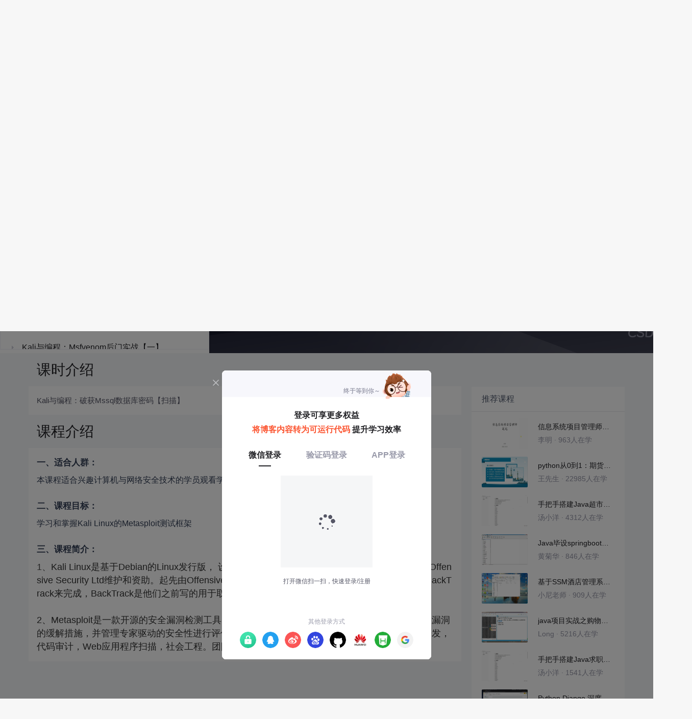

--- FILE ---
content_type: text/html; charset=utf-8
request_url: https://edu.csdn.net/learn/35995/545508
body_size: 24322
content:
<!doctype html><html lang="zh" data-server-rendered="true"><head><title>Kali与编程：破获Mssql数据库密码【扫描】_网络安全工程师教你：如何掌握Kali Linux的Metasploit-CSDN在线视频培训</title> <meta name="keywords" content="渗透测试，Kali与编程：破获Mssql数据库密码【扫描】， Kali与编程：MSF数据库漏洞实战视频学习教程"> <meta name="description" content="&lt;p class=&quot;sub-title&quot; style=&quot;font-family: 'Helvetica Neue', Helvetica, 'Hiragino Sans GB', Arial, sans-serif; margin: 0px; padding: 0px; color: #313d54; font-size: 17px; font-weight: bold; line-height: 1; background-color: #ffffff;&quot;&gt;一、适合人群：&lt;/p&gt;
&lt;p class=&quot;study_crow sub-content&quot; style=&quot;font-family: 'Helvetica Neue', Helvetica, 'Hiragino Sans GB', Arial, sans-serif; margin: 8px 0px 25px; padding: 0px; font-size: 16px; color: #313d54; white-space: pre-line; word-break: break-all; background-color: #ffffff;&quot;&gt;本课程适合兴趣计算机与网络安全技术的学员观看学习&lt;/p&gt;
&lt;p class=&quot;sub-title&quot; style=&quot;font-family: 'Helvetica Neue', Helvetica, 'Hiragino Sans GB', Arial, sans-serif; margin: 0px; padding: 0px; color: #313d54; font-size: 17px; font-weight: bold; line-height: 1; background-color: #ffffff;&quot;&gt;二、课程目标：&lt;/p&gt;
&lt;p class=&quot;course_target sub-content&quot; style=&quot;font-family: 'Helvetica Neue', Helvetica, 'Hiragino Sans GB', Arial, sans-serif; margin: 8px 0px 25px; padding: 0px; font-size: 16px; color: #313d54; white-space: pre-line; word-break: break-all; background-color: #ffffff;&quot;&gt;学习和掌握Kali Linux的Metasploit测试框架&lt;/p&gt;
&lt;p class=&quot;sub-title&quot; style=&quot;font-family: 'Helvetica Neue', Helvetica, 'Hiragino Sans GB', Arial, sans-serif; margin: 0px; padding: 0px; color: #313d54; font-size: 17px; font-weight: bold; line-height: 1; background-color: #ffffff;&quot;&gt;三、课程简介：&lt;/p&gt;
&lt;div class=&quot;course_desc sub-content&quot; style=&quot;font-family: 'Helvetica Neue', Helvetica, 'Hiragino Sans GB', Arial, sans-serif; margin: 8px 0px 0px; padding: 0px; font-size: 16px; color: #313d54; word-break: break-all; background-color: #ffffff;&quot;&gt;
&lt;p style=&quot;margin: 0px; padding: 0px;&quot;&gt;&lt;span style=&quot;margin: 0px; padding: 0px;&quot;&gt;1、&lt;span style=&quot;margin: 0px; padding: 0px; color: #333333;&quot;&gt;Kali Linux是基于Debian的Linux发行版， 设计用于数字取证操作系统。每一季度更新一次。由Offensive Security Ltd维护和资助。起先由Offensive Security的Mati Aharoni和Devon Kearns通过重写BackTrack来完成，BackTrack是他们之前写的用于取证的Linux发行版 。&lt;/span&gt;&lt;/span&gt;&lt;/p&gt;
&lt;p style=&quot;margin: 0px; padding: 0px;&quot;&gt;&lt;span style=&quot;margin: 0px; padding: 0px; color: #333333;&quot;&gt;&amp;nbsp;&lt;/span&gt;&lt;/p&gt;
&lt;p style=&quot;margin: 0px; padding: 0px;&quot;&gt;&lt;span style=&quot;margin: 0px; padding: 0px; color: #333333;&quot;&gt;2、Metasploit是一款开源的安全漏洞检测工具，可以帮助安全和IT专业人士识别安全性问题，验证漏洞的缓解措施，并管理专家驱动的安全性进行评估，提供真正的安全风险情报。这些功能包括智能开发，代码审计，Web应用程序扫描，社会工程。团队合作，在Metasploit和综合报告提出了他们的发现。&lt;/span&gt;&lt;/p&gt;
&lt;/div&gt;"> <meta http-equiv="content-type" content="text/html;charset=utf-8"> <meta name="viewport" content="initial-scale=1, maximum-scale=1, user-scalable=no, minimal-ui"> <meta name="referrer" content="always"> <meta http-equiv="X-UA-Compatible" content="IE=edge,chrome=1"> <meta name="renderer" content="webkit"> <meta name="force-rendering" content="webkit"> <meta name="report" content="{&quot;spm&quot;:&quot;1002.2238&quot;}"> <!----> <!----> <!----> <link href="https://g.csdnimg.cn/static/logo/favicon32.ico" rel="shortcut icon" type="image/x-icon"> 
      <script>
        var _hmt = _hmt || []
        _hmt.push(['_requirePlugin', 'UrlChangeTracker', {
          shouldTrackUrlChange: function (newPath, oldPath) {
            return newPath && oldPath;
          }}
        ]);
        window._hmt = _hmt; // 必须把_hmt挂载到window下，否则找不到
        (function () {
          var hm = document.createElement('script')
          hm.src = 'https://hm.baidu.com/hm.js?6bcd52f51e9b3dce32bec4a3997715ac'
          var s = document.getElementsByTagName('script')[0]
          s.parentNode.insertBefore(hm, s)
        })();
      </script>
       
         <script>
          function detectIEEdge() {
            var ua = window.navigator.userAgent;
            var msie = ua.indexOf('MSIE ');
            if (msie > 0) {
              // IE 10 or older => return version number
              return parseInt(ua.substring(msie + 5, ua.indexOf('.', msie)), 10);
            }
            var trident = ua.indexOf('Trident/');
            if (trident > 0) {
              // IE 11 => return version number
              var rv = ua.indexOf('rv:');
              return parseInt(ua.substring(rv + 3, ua.indexOf('.', rv)), 10);
            }
            // other browser
            return false;
          }
          if (detectIEEdge()) {
            window.location.href="https://g.csdnimg.cn/browser_upgrade/1.0.2/index.html"
          }
         </script>
       <!----> 
          <meta name="toolbar" content={"type":"0","model":"mini"} />
       <script src="https://g.csdnimg.cn/??lib/jquery/1.12.4/jquery.min.js,user-tooltip/2.2/user-tooltip.js,lib/qrcode/1.0.0/qrcode.min.js"></script> 
          <script src="//g.csdnimg.cn/common/csdn-report/report.js"></script>
        <script src="https://g.csdnimg.cn/edu-toolbar-menu/1.0.0/edu-toolbar-menu.js"></script> 
         <script src="https://g.csdnimg.cn/user-ordercart/3.0.1/user-ordercart.js"></script>
       
          <script src="https://g.csdnimg.cn/common/csdn-login-box/csdn-login-box.js"></script>
       
         <script src="https://g.csdnimg.cn/user-ordertip/3.0.1/user-ordertip.js"></script>
       <!----> 
        <script src="https://g.csdnimg.cn/common/bbs-comment/bbs-comment.umd.js"></script>
      <link rel="stylesheet" href="https://csdnimg.cn/release/educms/public/css/common.7c38ae65.css"><link rel="stylesheet" href="https://csdnimg.cn/release/educms/public/css/app.b736f95c.css"></head> <body><div id="app"><div><div class="main"><div class="page-container page-component"><div class="home_wrap" data-v-322f986e><div id="floor-edu_744" floor-index="0" class="editMode lesson-play-header" data-v-2953c318 data-v-322f986e><!----> <div class="edu-container-box d-flex flex-column" data-v-db20dcd2 data-v-2953c318><div class="i-layout-inside ivu-layout" data-v-db20dcd2><div class="i-layout-content ivu-layout-content i-layout-content-fix-with-header" data-v-db20dcd2><div class="i-layout-content-main no-margin" data-v-db20dcd2><div showLessonPlay="function () { [native code] }" showLivePlay="function () { [native code] }" componentData="[object Object]" showBookReader="function () { [native code] }" data-v-5f229f5a data-v-db20dcd2><p class="breadcrumb-nav" data-v-5f229f5a><a href="" data-v-5f229f5a>网络安全工程师教你：如何掌握Kali Linux的Metasploit</a> <span style="display:none;" data-v-5f229f5a></span> <span data-v-5f229f5a></span></p> <div class="header-wrapper" data-v-5f229f5a><button type="button" class="p-0 btn-back ivu-btn ivu-btn-text ivu-btn-large" data-v-5f229f5a><!----> <!----> <span><i class="ivu-icon ivu-icon-ios-arrow-back" data-v-5f229f5a></i>返回
  </span></button> <div class="course-info__wrapper" data-v-5f229f5a><h6 style="color:#222226" data-v-5f229f5a>网络安全工程师教你：如何掌握Kali Linux的Metasploit</h6> <div style="margin-left: 20px;display: flex;column-gap: 16px;" data-v-5f229f5a><span data-v-5f229f5a>共53节</span> <span data-v-5f229f5a>385人在学</span> <a href="https://edu.csdn.net/course/detail/35995" target="_blank" class="course-detail-link" style="margin-left: 12px;color: #277ccc;text-decoration: underline;" data-v-5f229f5a>课程详情</a> <!----></div></div> <div class="buy-btn" data-v-5f229f5a><button type="button" class="btn-brought ml-auto ivu-btn ivu-btn-default ivu-btn-circle ivu-btn-large" data-v-5f229f5a><!----> <!----> <span>¥199.00订阅全部</span></button></div></div> <div id="playBox" class="play-box" data-v-5f229f5a><div class="catalogue-container" data-v-5f229f5a><div style="height:100%;position:relative;background-color:#fff;" data-v-73c693ea data-v-5f229f5a><!----> <div class="catalogue-box" data-v-31edc92c data-v-73c693ea><div class="scroll-box" data-v-31edc92c><div class="menu-content-box" data-v-31edc92c><div class="ivu-tabs ivu-tabs-no-animation" data-v-31edc92c><div class="ivu-tabs-bar"><!----> <div tabindex="0" class="ivu-tabs-nav-container"><div class="ivu-tabs-nav-wrap"><span class="ivu-tabs-nav-prev ivu-tabs-nav-scroll-disabled"><i class="ivu-icon ivu-icon-ios-arrow-back"></i></span> <span class="ivu-tabs-nav-next ivu-tabs-nav-scroll-disabled"><i class="ivu-icon ivu-icon-ios-arrow-forward"></i></span> <div class="ivu-tabs-nav-scroll"><div class="ivu-tabs-nav" style="transform:;"><div class="ivu-tabs-ink-bar" style="visibility:visible;width:0px;left:0px;"></div> </div></div></div></div></div> <div class="ivu-tabs-content"><div class="ivu-tabs-tabpane" style="visibility:visible;" data-v-31edc92c><div class="menu-scroll-box" data-v-31edc92c><ul class="ivu-menu ivu-menu-light ivu-menu-vertical" style="width:100%;" data-v-31edc92c><li class="sub-course-menu-box ivu-menu-submenu" data-v-2d9c58d4 data-v-31edc92c><div class="ivu-menu-submenu-title"><p title="Kali与编程：Metasploit基础入门" class="submenu-title text-ov" data-v-2d9c58d4><i class="arrow-icon ivu-icon ivu-icon-md-arrow-dropright" data-v-2d9c58d4></i>
      Kali与编程：Metasploit基础入门
    </p> <i class="ivu-icon ivu-icon-ios-arrow-down ivu-menu-submenu-title-icon"></i></div> <ul class="ivu-menu" style="display:none;"> <li data-percent="0" title="Kali与编程：入门学习Metasploit框架（一）" class="lesson-title text-ov ivu-menu-item icon-type icon-video" style="padding-left:43px;--percent:0%;" data-v-2d9c58d4><a href="/learn/35995/545349" class="lesson-title-link" data-v-2d9c58d4>Kali与编程：入门学习Metasploit框架（一）</a> <!----> <div class="percent-status icon-status unlearn" data-v-2d9c58d4></div></li><li data-percent="0" title="Kali与编程：入门学习Metasploit框架（二）" class="lesson-title text-ov ivu-menu-item icon-type icon-video" style="padding-left:43px;--percent:0%;" data-v-2d9c58d4><a href="/learn/35995/545350" class="lesson-title-link" data-v-2d9c58d4>Kali与编程：入门学习Metasploit框架（二）</a> <!----> <div class="percent-status icon-status lock" data-v-2d9c58d4></div></li><li data-percent="0" title="Kali与编程：入门学习Metasploit框架（三）" class="lesson-title text-ov ivu-menu-item icon-type icon-video" style="padding-left:43px;--percent:0%;" data-v-2d9c58d4><a href="/learn/35995/545351" class="lesson-title-link" data-v-2d9c58d4>Kali与编程：入门学习Metasploit框架（三）</a> <!----> <div class="percent-status icon-status lock" data-v-2d9c58d4></div></li><li data-percent="0" title="Kali与编程：Metasploit基础命令与语法（一）" class="lesson-title text-ov ivu-menu-item icon-type icon-video" style="padding-left:43px;--percent:0%;" data-v-2d9c58d4><a href="/learn/35995/545352" class="lesson-title-link" data-v-2d9c58d4>Kali与编程：Metasploit基础命令与语法（一）</a> <!----> <div class="percent-status icon-status lock" data-v-2d9c58d4></div></li><li data-percent="0" title="Kali与编程：Metasploit基础命令与语法（二）" class="lesson-title text-ov ivu-menu-item icon-type icon-video" style="padding-left:43px;--percent:0%;" data-v-2d9c58d4><a href="/learn/35995/545353" class="lesson-title-link" data-v-2d9c58d4>Kali与编程：Metasploit基础命令与语法（二）</a> <!----> <div class="percent-status icon-status lock" data-v-2d9c58d4></div></li><li data-percent="0" title="Kali与编程：Metasploit基础命令与语法（三）" class="lesson-title text-ov ivu-menu-item icon-type icon-video" style="padding-left:43px;--percent:0%;" data-v-2d9c58d4><a href="/learn/35995/545354" class="lesson-title-link" data-v-2d9c58d4>Kali与编程：Metasploit基础命令与语法（三）</a> <!----> <div class="percent-status icon-status lock" data-v-2d9c58d4></div></li><li data-percent="0" title="Kali与编程：Metasploit框架基础语法与使用（一）" class="lesson-title text-ov ivu-menu-item icon-type icon-video" style="padding-left:43px;--percent:0%;" data-v-2d9c58d4><a href="/learn/35995/545355" class="lesson-title-link" data-v-2d9c58d4>Kali与编程：Metasploit框架基础语法与使用（一）</a> <!----> <div class="percent-status icon-status lock" data-v-2d9c58d4></div></li><li data-percent="0" title="Kali与编程：Metasploit框架基础语法与使用（二）" class="lesson-title text-ov ivu-menu-item icon-type icon-video" style="padding-left:43px;--percent:0%;" data-v-2d9c58d4><a href="/learn/35995/545356" class="lesson-title-link" data-v-2d9c58d4>Kali与编程：Metasploit框架基础语法与使用（二）</a> <!----> <div class="percent-status icon-status lock" data-v-2d9c58d4></div></li><li data-percent="0" title="Kali与编程：Metasploit框架基础语法与使用（三）" class="lesson-title text-ov ivu-menu-item icon-type icon-video" style="padding-left:43px;--percent:0%;" data-v-2d9c58d4><a href="/learn/35995/545357" class="lesson-title-link" data-v-2d9c58d4>Kali与编程：Metasploit框架基础语法与使用（三）</a> <!----> <div class="percent-status icon-status lock" data-v-2d9c58d4></div></li></ul></li><li class="sub-course-menu-box ivu-menu-submenu" data-v-2d9c58d4 data-v-31edc92c><div class="ivu-menu-submenu-title"><p title=" Kali与编程：Metasploit信息收集" class="submenu-title text-ov" data-v-2d9c58d4><i class="arrow-icon ivu-icon ivu-icon-md-arrow-dropright" data-v-2d9c58d4></i>
       Kali与编程：Metasploit信息收集
    </p> <i class="ivu-icon ivu-icon-ios-arrow-down ivu-menu-submenu-title-icon"></i></div> <ul class="ivu-menu" style="display:none;"> <li data-percent="0" title="Kali与编程：用Metasploit测试框架进行端口扫描" class="lesson-title text-ov ivu-menu-item icon-type icon-video" style="padding-left:43px;--percent:0%;" data-v-2d9c58d4><a href="/learn/35995/545358" class="lesson-title-link" data-v-2d9c58d4>Kali与编程：用Metasploit测试框架进行端口扫描</a> <!----> <div class="percent-status icon-status unlearn" data-v-2d9c58d4></div></li><li data-percent="0" title="Kali与编程：用Metasploit测试框架扫描SSH服务扫描" class="lesson-title text-ov ivu-menu-item icon-type icon-video" style="padding-left:43px;--percent:0%;" data-v-2d9c58d4><a href="/learn/35995/545359" class="lesson-title-link" data-v-2d9c58d4>Kali与编程：用Metasploit测试框架扫描SSH服务扫描</a> <!----> <div class="percent-status icon-status unlearn" data-v-2d9c58d4></div></li><li data-percent="0" title="Kali与编程：用Metasploit框架破获SSH弱口令" class="lesson-title text-ov ivu-menu-item icon-type icon-video" style="padding-left:43px;--percent:0%;" data-v-2d9c58d4><a href="/learn/35995/545363" class="lesson-title-link" data-v-2d9c58d4>Kali与编程：用Metasploit框架破获SSH弱口令</a> <!----> <div class="percent-status icon-status lock" data-v-2d9c58d4></div></li><li data-percent="0" title="Kali与编程：用Metasploit框架扫描SMB服务" class="lesson-title text-ov ivu-menu-item icon-type icon-video" style="padding-left:43px;--percent:0%;" data-v-2d9c58d4><a href="/learn/35995/545371" class="lesson-title-link" data-v-2d9c58d4>Kali与编程：用Metasploit框架扫描SMB服务</a> <!----> <div class="percent-status icon-status lock" data-v-2d9c58d4></div></li><li data-percent="0" title="Kali与编程：用Metasploit框架扫描FTP服务" class="lesson-title text-ov ivu-menu-item icon-type icon-video" style="padding-left:43px;--percent:0%;" data-v-2d9c58d4><a href="/learn/35995/545376" class="lesson-title-link" data-v-2d9c58d4>Kali与编程：用Metasploit框架扫描FTP服务</a> <!----> <div class="percent-status icon-status lock" data-v-2d9c58d4></div></li><li data-percent="0" title="Windows Server2008与FTP使用环境" class="lesson-title text-ov ivu-menu-item icon-type icon-video" style="padding-left:43px;--percent:0%;" data-v-2d9c58d4><a href="/learn/35995/545377" class="lesson-title-link" data-v-2d9c58d4>Windows Server2008与FTP使用环境</a> <!----> <div class="percent-status icon-status lock" data-v-2d9c58d4></div></li><li data-percent="0" title="Kali与编程：用Msf实现破获并远程登陆FTP服务【一】" class="lesson-title text-ov ivu-menu-item icon-type icon-video" style="padding-left:43px;--percent:0%;" data-v-2d9c58d4><a href="/learn/35995/545378" class="lesson-title-link" data-v-2d9c58d4>Kali与编程：用Msf实现破获并远程登陆FTP服务【一】</a> <!----> <div class="percent-status icon-status lock" data-v-2d9c58d4></div></li><li data-percent="0" title="Kali与编程：用Msf实现破获并远程登陆FTP服务【二】" class="lesson-title text-ov ivu-menu-item icon-type icon-video" style="padding-left:43px;--percent:0%;" data-v-2d9c58d4><a href="/learn/35995/545379" class="lesson-title-link" data-v-2d9c58d4>Kali与编程：用Msf实现破获并远程登陆FTP服务【二】</a> <!----> <div class="percent-status icon-status lock" data-v-2d9c58d4></div></li></ul></li><li class="sub-course-menu-box ivu-menu-submenu" data-v-2d9c58d4 data-v-31edc92c><div class="ivu-menu-submenu-title"><p title="Kali与编程：应用程序漏洞安全 " class="submenu-title text-ov" data-v-2d9c58d4><i class="arrow-icon ivu-icon ivu-icon-md-arrow-dropright" data-v-2d9c58d4></i>
      Kali与编程：应用程序漏洞安全 
    </p> <i class="ivu-icon ivu-icon-ios-arrow-down ivu-menu-submenu-title-icon"></i></div> <ul class="ivu-menu" style="display:none;"> <li data-percent="0" title="Kali与编程：利用应用程序漏洞获取Win7系统权限【准备】" class="lesson-title text-ov ivu-menu-item icon-type icon-video" style="padding-left:43px;--percent:0%;" data-v-2d9c58d4><a href="/learn/35995/545493" class="lesson-title-link" data-v-2d9c58d4>Kali与编程：利用应用程序漏洞获取Win7系统权限【准备】</a> <!----> <div class="percent-status icon-status lock" data-v-2d9c58d4></div></li><li data-percent="0" title="Kali与编程：利用应用程序漏洞获取Win7系统权限【实战】" class="lesson-title text-ov ivu-menu-item icon-type icon-video" style="padding-left:43px;--percent:0%;" data-v-2d9c58d4><a href="/learn/35995/545494" class="lesson-title-link" data-v-2d9c58d4>Kali与编程：利用应用程序漏洞获取Win7系统权限【实战】</a> <!----> <div class="percent-status icon-status lock" data-v-2d9c58d4></div></li><li data-percent="0" title="Kali与编程：利应用程序漏洞获取Win10权限【准备】" class="lesson-title text-ov ivu-menu-item icon-type icon-video" style="padding-left:43px;--percent:0%;" data-v-2d9c58d4><a href="/learn/35995/545495" class="lesson-title-link" data-v-2d9c58d4>Kali与编程：利应用程序漏洞获取Win10权限【准备】</a> <!----> <div class="percent-status icon-status lock" data-v-2d9c58d4></div></li><li data-percent="0" title="Kali与编程：利应用程序漏洞获取Win10权限【实战】" class="lesson-title text-ov ivu-menu-item icon-type icon-video" style="padding-left:43px;--percent:0%;" data-v-2d9c58d4><a href="/learn/35995/545496" class="lesson-title-link" data-v-2d9c58d4>Kali与编程：利应用程序漏洞获取Win10权限【实战】</a> <!----> <div class="percent-status icon-status lock" data-v-2d9c58d4></div></li><li data-percent="0" title="Kali与编程：利用远程桌面漏洞获取Win7权限【准备】" class="lesson-title text-ov ivu-menu-item icon-type icon-video" style="padding-left:43px;--percent:0%;" data-v-2d9c58d4><a href="/learn/35995/545498" class="lesson-title-link" data-v-2d9c58d4>Kali与编程：利用远程桌面漏洞获取Win7权限【准备】</a> <!----> <div class="percent-status icon-status lock" data-v-2d9c58d4></div></li><li data-percent="0" title="Kali与编程：利用远程桌面漏洞获取Win7权限【实战】" class="lesson-title text-ov ivu-menu-item icon-type icon-video" style="padding-left:43px;--percent:0%;" data-v-2d9c58d4><a href="/learn/35995/545499" class="lesson-title-link" data-v-2d9c58d4>Kali与编程：利用远程桌面漏洞获取Win7权限【实战】</a> <!----> <div class="percent-status icon-status lock" data-v-2d9c58d4></div></li><li data-percent="0" title="Kali与编程：利用浏览器漏洞获取计算机操作系统权限" class="lesson-title text-ov ivu-menu-item icon-type icon-video" style="padding-left:43px;--percent:0%;" data-v-2d9c58d4><a href="/learn/35995/545511" class="lesson-title-link" data-v-2d9c58d4>Kali与编程：利用浏览器漏洞获取计算机操作系统权限</a> <!----> <div class="percent-status icon-status lock" data-v-2d9c58d4></div></li></ul></li><li class="sub-course-menu-box ivu-menu-submenu" data-v-2d9c58d4 data-v-31edc92c><div class="ivu-menu-submenu-title"><p title="Kali与编程：计算机系统漏洞复现演练" class="submenu-title text-ov" data-v-2d9c58d4><i class="arrow-icon ivu-icon ivu-icon-md-arrow-dropright" data-v-2d9c58d4></i>
      Kali与编程：计算机系统漏洞复现演练
    </p> <i class="ivu-icon ivu-icon-ios-arrow-down ivu-menu-submenu-title-icon"></i></div> <ul class="ivu-menu" style="display:none;"> <li data-percent="0" title="Kali与编程：MS08-067操作系统漏洞复现实战" class="lesson-title text-ov ivu-menu-item icon-type icon-video" style="padding-left:43px;--percent:0%;" data-v-2d9c58d4><a href="/learn/35995/545500" class="lesson-title-link" data-v-2d9c58d4>Kali与编程：MS08-067操作系统漏洞复现实战</a> <!----> <div class="percent-status icon-status lock" data-v-2d9c58d4></div></li><li data-percent="0" title="Kali与编程：MS10-046操作系统漏洞复现实战" class="lesson-title text-ov ivu-menu-item icon-type icon-video" style="padding-left:43px;--percent:0%;" data-v-2d9c58d4><a href="/learn/35995/545501" class="lesson-title-link" data-v-2d9c58d4>Kali与编程：MS10-046操作系统漏洞复现实战</a> <!----> <div class="percent-status icon-status lock" data-v-2d9c58d4></div></li><li data-percent="0" title="Kali与编程：MS12-020系统蓝屏复现实战" class="lesson-title text-ov ivu-menu-item icon-type icon-video" style="padding-left:43px;--percent:0%;" data-v-2d9c58d4><a href="/learn/35995/545502" class="lesson-title-link" data-v-2d9c58d4>Kali与编程：MS12-020系统蓝屏复现实战</a> <!----> <div class="percent-status icon-status lock" data-v-2d9c58d4></div></li><li data-percent="0" title="Kali与编程：MS17-010永恒之蓝漏洞复现【扫描】" class="lesson-title text-ov ivu-menu-item icon-type icon-video" style="padding-left:43px;--percent:0%;" data-v-2d9c58d4><a href="/learn/35995/545503" class="lesson-title-link" data-v-2d9c58d4>Kali与编程：MS17-010永恒之蓝漏洞复现【扫描】</a> <!----> <div class="percent-status icon-status lock" data-v-2d9c58d4></div></li><li data-percent="0" title="Kali与编程：MS17-010永恒之蓝漏洞复现【实战】" class="lesson-title text-ov ivu-menu-item icon-type icon-video" style="padding-left:43px;--percent:0%;" data-v-2d9c58d4><a href="/learn/35995/545504" class="lesson-title-link" data-v-2d9c58d4>Kali与编程：MS17-010永恒之蓝漏洞复现【实战】</a> <!----> <div class="percent-status icon-status lock" data-v-2d9c58d4></div></li><li data-percent="0" title="Kali与编程：MS17-010永恒之蓝漏洞复现【防御】" class="lesson-title text-ov ivu-menu-item icon-type icon-video" style="padding-left:43px;--percent:0%;" data-v-2d9c58d4><a href="/learn/35995/545505" class="lesson-title-link" data-v-2d9c58d4>Kali与编程：MS17-010永恒之蓝漏洞复现【防御】</a> <!----> <div class="percent-status icon-status lock" data-v-2d9c58d4></div></li><li data-percent="0" title="Kali与编程：计算机操作系统漏洞修复技巧" class="lesson-title text-ov ivu-menu-item icon-type icon-video" style="padding-left:43px;--percent:0%;" data-v-2d9c58d4><a href="/learn/35995/545506" class="lesson-title-link" data-v-2d9c58d4>Kali与编程：计算机操作系统漏洞修复技巧</a> <!----> <div class="percent-status icon-status lock" data-v-2d9c58d4></div></li></ul></li><li class="sub-course-menu-box ivu-menu-submenu" data-v-2d9c58d4 data-v-31edc92c><div class="ivu-menu-submenu-title"><p title=" Kali与编程：MSF数据库漏洞实战" class="submenu-title text-ov" data-v-2d9c58d4><i class="arrow-icon ivu-icon ivu-icon-md-arrow-dropright" data-v-2d9c58d4></i>
       Kali与编程：MSF数据库漏洞实战
    </p> <i class="ivu-icon ivu-icon-ios-arrow-down ivu-menu-submenu-title-icon"></i></div> <ul class="ivu-menu" style="display:none;"> <li data-percent="0" title="Kali与编程：破获Mysql数据库密码实战" class="lesson-title text-ov ivu-menu-item icon-type icon-video" style="padding-left:43px;--percent:0%;" data-v-2d9c58d4><a href="/learn/35995/545507" class="lesson-title-link" data-v-2d9c58d4>Kali与编程：破获Mysql数据库密码实战</a> <!----> <div class="percent-status icon-status lock" data-v-2d9c58d4></div></li><li data-percent="0" title="Kali与编程：破获Mssql数据库密码【扫描】" class="lesson-title text-ov ivu-menu-item icon-type icon-video" style="padding-left:43px;--percent:0%;" data-v-2d9c58d4><a href="/learn/35995/545508" class="lesson-title-link" data-v-2d9c58d4>Kali与编程：破获Mssql数据库密码【扫描】</a> <!----> <div class="percent-status icon-status learning lock" data-v-2d9c58d4></div></li><li data-percent="0" title="Kali与编程：破获Mssql数据库密码【实战】" class="lesson-title text-ov ivu-menu-item icon-type icon-video" style="padding-left:43px;--percent:0%;" data-v-2d9c58d4><a href="/learn/35995/545509" class="lesson-title-link" data-v-2d9c58d4>Kali与编程：破获Mssql数据库密码【实战】</a> <!----> <div class="percent-status icon-status lock" data-v-2d9c58d4></div></li><li data-percent="0" title="Kali与编程：破获Mssql数据库密码【维持】" class="lesson-title text-ov ivu-menu-item icon-type icon-video" style="padding-left:43px;--percent:0%;" data-v-2d9c58d4><a href="/learn/35995/545510" class="lesson-title-link" data-v-2d9c58d4>Kali与编程：破获Mssql数据库密码【维持】</a> <!----> <div class="percent-status icon-status lock" data-v-2d9c58d4></div></li></ul></li><li class="sub-course-menu-box ivu-menu-submenu" data-v-2d9c58d4 data-v-31edc92c><div class="ivu-menu-submenu-title"><p title=" Kali与编程：Msfvenom后门实战【一】" class="submenu-title text-ov" data-v-2d9c58d4><i class="arrow-icon ivu-icon ivu-icon-md-arrow-dropright" data-v-2d9c58d4></i>
       Kali与编程：Msfvenom后门实战【一】
    </p> <i class="ivu-icon ivu-icon-ios-arrow-down ivu-menu-submenu-title-icon"></i></div> <ul class="ivu-menu" style="display:none;"> <li data-percent="0" title="Kali与编程：生成后门并实现远程控制计算机" class="lesson-title text-ov ivu-menu-item icon-type icon-video" style="padding-left:43px;--percent:0%;" data-v-2d9c58d4><a href="/learn/35995/545512" class="lesson-title-link" data-v-2d9c58d4>Kali与编程：生成后门并实现远程控制计算机</a> <!----> <div class="percent-status icon-status lock" data-v-2d9c58d4></div></li><li data-percent="0" title="Kali与编程：生成后门并通过自解压实现隐藏" class="lesson-title text-ov ivu-menu-item icon-type icon-video" style="padding-left:43px;--percent:0%;" data-v-2d9c58d4><a href="/learn/35995/545513" class="lesson-title-link" data-v-2d9c58d4>Kali与编程：生成后门并通过自解压实现隐藏</a> <!----> <div class="percent-status icon-status lock" data-v-2d9c58d4></div></li><li data-percent="0" title="Kali与编程：生成后门并绑定正常软件实现隐藏" class="lesson-title text-ov ivu-menu-item icon-type icon-video" style="padding-left:43px;--percent:0%;" data-v-2d9c58d4><a href="/learn/35995/545514" class="lesson-title-link" data-v-2d9c58d4>Kali与编程：生成后门并绑定正常软件实现隐藏</a> <!----> <div class="percent-status icon-status lock" data-v-2d9c58d4></div></li><li data-percent="0" title="Kali与编程：后门危害以及如何防御" class="lesson-title text-ov ivu-menu-item icon-type icon-video" style="padding-left:43px;--percent:0%;" data-v-2d9c58d4><a href="/learn/35995/545515" class="lesson-title-link" data-v-2d9c58d4>Kali与编程：后门危害以及如何防御</a> <!----> <div class="percent-status icon-status lock" data-v-2d9c58d4></div></li><li data-percent="0" title="Kali与编程：生成后门并实现初步免沙" class="lesson-title text-ov ivu-menu-item icon-type icon-video" style="padding-left:43px;--percent:0%;" data-v-2d9c58d4><a href="/learn/35995/545516" class="lesson-title-link" data-v-2d9c58d4>Kali与编程：生成后门并实现初步免沙</a> <!----> <div class="percent-status icon-status lock" data-v-2d9c58d4></div></li></ul></li><li class="sub-course-menu-box ivu-menu-submenu" data-v-2d9c58d4 data-v-31edc92c><div class="ivu-menu-submenu-title"><p title=" Kali与编程：Msfvenom后门实战【二】" class="submenu-title text-ov" data-v-2d9c58d4><i class="arrow-icon ivu-icon ivu-icon-md-arrow-dropright" data-v-2d9c58d4></i>
       Kali与编程：Msfvenom后门实战【二】
    </p> <i class="ivu-icon ivu-icon-ios-arrow-down ivu-menu-submenu-title-icon"></i></div> <ul class="ivu-menu" style="display:none;"> <li data-percent="0" title="Kali与编程：生成后门并绑定正常软件实现远控【准备】" class="lesson-title text-ov ivu-menu-item icon-type icon-video" style="padding-left:43px;--percent:0%;" data-v-2d9c58d4><a href="/learn/35995/545517" class="lesson-title-link" data-v-2d9c58d4>Kali与编程：生成后门并绑定正常软件实现远控【准备】</a> <!----> <div class="percent-status icon-status lock" data-v-2d9c58d4></div></li><li data-percent="0" title="Kali与编程：生成后门并绑定正常软件实现远控【实战】" class="lesson-title text-ov ivu-menu-item icon-type icon-video" style="padding-left:43px;--percent:0%;" data-v-2d9c58d4><a href="/learn/35995/545518" class="lesson-title-link" data-v-2d9c58d4>Kali与编程：生成后门并绑定正常软件实现远控【实战】</a> <!----> <div class="percent-status icon-status lock" data-v-2d9c58d4></div></li><li data-percent="0" title="Kali与编程：生成后门并绑定正常软件实现远控【持久】" class="lesson-title text-ov ivu-menu-item icon-type icon-video" style="padding-left:43px;--percent:0%;" data-v-2d9c58d4><a href="/learn/35995/545519" class="lesson-title-link" data-v-2d9c58d4>Kali与编程：生成后门并绑定正常软件实现远控【持久】</a> <!----> <div class="percent-status icon-status lock" data-v-2d9c58d4></div></li><li data-percent="0" title="Kali与编程：TheFatRat后门免沙工具使用【下载】" class="lesson-title text-ov ivu-menu-item icon-type icon-video" style="padding-left:43px;--percent:0%;" data-v-2d9c58d4><a href="/learn/35995/545520" class="lesson-title-link" data-v-2d9c58d4>Kali与编程：TheFatRat后门免沙工具使用【下载】</a> <!----> <div class="percent-status icon-status lock" data-v-2d9c58d4></div></li><li data-percent="0" title="Kali与编程：TheFatRat后门免沙工具使用【安装】" class="lesson-title text-ov ivu-menu-item icon-type icon-video" style="padding-left:43px;--percent:0%;" data-v-2d9c58d4><a href="/learn/35995/545521" class="lesson-title-link" data-v-2d9c58d4>Kali与编程：TheFatRat后门免沙工具使用【安装】</a> <!----> <div class="percent-status icon-status lock" data-v-2d9c58d4></div></li><li data-percent="0" title="Kali与编程：TheFatRat后门免沙工具使用【使用】" class="lesson-title text-ov ivu-menu-item icon-type icon-video" style="padding-left:43px;--percent:0%;" data-v-2d9c58d4><a href="/learn/35995/545522" class="lesson-title-link" data-v-2d9c58d4>Kali与编程：TheFatRat后门免沙工具使用【使用】</a> <!----> <div class="percent-status icon-status lock" data-v-2d9c58d4></div></li><li data-percent="0" title="Kali与编程：后门免沙效果检测的两个在线网站使用" class="lesson-title text-ov ivu-menu-item icon-type icon-video" style="padding-left:43px;--percent:0%;" data-v-2d9c58d4><a href="/learn/35995/545523" class="lesson-title-link" data-v-2d9c58d4>Kali与编程：后门免沙效果检测的两个在线网站使用</a> <!----> <div class="percent-status icon-status lock" data-v-2d9c58d4></div></li><li data-percent="0" title="Kali与编程：TheFatRat后门免沙全程演示" class="lesson-title text-ov ivu-menu-item icon-type icon-video" style="padding-left:43px;--percent:0%;" data-v-2d9c58d4><a href="/learn/35995/545524" class="lesson-title-link" data-v-2d9c58d4>Kali与编程：TheFatRat后门免沙全程演示</a> <!----> <div class="percent-status icon-status lock" data-v-2d9c58d4></div></li><li data-percent="0" title="Kali与编程：使用MSFPC生成强大的后门【准备】" class="lesson-title text-ov ivu-menu-item icon-type icon-video" style="padding-left:43px;--percent:0%;" data-v-2d9c58d4><a href="/learn/35995/545525" class="lesson-title-link" data-v-2d9c58d4>Kali与编程：使用MSFPC生成强大的后门【准备】</a> <!----> <div class="percent-status icon-status lock" data-v-2d9c58d4></div></li><li data-percent="0" title="Kali与编程：使用MSFPC生成强大的后门【实战】" class="lesson-title text-ov ivu-menu-item icon-type icon-video" style="padding-left:43px;--percent:0%;" data-v-2d9c58d4><a href="/learn/35995/545526" class="lesson-title-link" data-v-2d9c58d4>Kali与编程：使用MSFPC生成强大的后门【实战】</a> <!----> <div class="percent-status icon-status lock" data-v-2d9c58d4></div></li><li data-percent="0" title="Kali与编程：通过进程绑定实现持久化控制实战" class="lesson-title text-ov ivu-menu-item icon-type icon-video" style="padding-left:43px;--percent:0%;" data-v-2d9c58d4><a href="/learn/35995/545527" class="lesson-title-link" data-v-2d9c58d4>Kali与编程：通过进程绑定实现持久化控制实战</a> <!----> <div class="percent-status icon-status lock" data-v-2d9c58d4></div></li><li data-percent="0" title="Kali与编程：远程清除计算机日志防范被追踪" class="lesson-title text-ov ivu-menu-item icon-type icon-video" style="padding-left:43px;--percent:0%;" data-v-2d9c58d4><a href="/learn/35995/545528" class="lesson-title-link" data-v-2d9c58d4>Kali与编程：远程清除计算机日志防范被追踪</a> <!----> <div class="percent-status icon-status lock" data-v-2d9c58d4></div></li><li data-percent="0" title="Kali与编程：控制远程计算机后如何提升权限" class="lesson-title text-ov ivu-menu-item icon-type icon-video" style="padding-left:43px;--percent:0%;" data-v-2d9c58d4><a href="/learn/35995/545529" class="lesson-title-link" data-v-2d9c58d4>Kali与编程：控制远程计算机后如何提升权限</a> <!----> <div class="percent-status icon-status lock" data-v-2d9c58d4></div></li></ul></li></ul> <!----></div></div> <div class="ivu-tabs-tabpane" style="visibility:visible;" data-v-31edc92c><div class="menu-scroll-box" data-v-31edc92c><!----></div></div></div> <div class="ivu-tabs-context-menu" style="top:0;left:0;"><div class="ivu-dropdown"><div class="ivu-dropdown-rel"></div> <div data-transfer="true" class="ivu-select-dropdown ivu-dropdown-transfer" style="z-index:20152;display:none;"><ul class="ivu-dropdown-menu"></ul></div></div></div></div></div></div> <div data-transfer="true" data-v-31edc92c><div class="ivu-modal-mask" style="z-index:20093;display:none;"></div> <div class="ivu-modal-wrap ivu-modal-hidden vertical-center-modal" style="z-index:20093;"><div class="ivu-modal" style="width:520px;display:none;"><div class="ivu-modal-content"><a class="ivu-modal-close"><i class="ivu-icon ivu-icon-ios-close"></i></a> <div class="ivu-modal-header"><p data-v-31edc92c><span style="color:#f65531;font-size:20px;" data-v-31edc92c><i class="ivu-icon ivu-icon-md-alert" data-v-31edc92c></i></span> <span data-v-31edc92c>订阅失败</span></p></div> <div class="ivu-modal-body"> <div courseId="35995" class="subcribe-warning-content" data-v-0777fe1a data-v-31edc92c><div class="img-box" data-v-0777fe1a><img src="https://img-bss.csdnimg.cn/2023030608010420.jpg" alt="网络安全工程师教你：如何掌握Kali Linux的Metasploit" data-v-0777fe1a></div> <div class="info-box d-flex flex-column" data-v-0777fe1a><div class="ivu-ellipsis course-title mt-1" data-v-0777fe1a> <div class="ivu-ellipsis-hidden"><span class="ivu-ellipsis-text">网络安全工程师教你：如何掌握Kali Linux的Metasploit</span> <span class="ivu-ellipsis-more" style="display:none;">...</span> </div></div> <!----> <!----></div></div> </div> <div class="ivu-modal-footer"><div class="d-flex align-items-center" data-v-4f573c0e data-v-31edc92c><p class="notice" data-v-4f573c0e>
    订阅列表已满，请先移出部分订阅内容。
  </p> <div class="opt-box ml-auto" data-v-4f573c0e><button type="button" class="btn-cancel btn-minw ivu-btn ivu-btn-default ivu-btn-circle" data-v-4f573c0e><!----> <!----> <span>
      取消
    </span></button> <button type="button" class="btn-opt btn-minw ivu-btn ivu-btn-default ivu-btn-circle" data-v-4f573c0e><!----> <!----> <span>
      前往订阅列表
    </span></button></div></div></div></div></div></div></div> <!----> <div data-transfer="true" data-v-31edc92c><div class="ivu-modal-mask" style="z-index:20044;display:none;"></div> <div class="ivu-modal-wrap ivu-modal-hidden vertical-center-modal studyvip-box" style="z-index:20044;"><div class="ivu-modal" style="width:520px;display:none;"><div class="ivu-modal-content"><a class="ivu-modal-close"><i class="ivu-icon ivu-icon-ios-close"></i></a> <div class="ivu-modal-header"><div data-v-31edc92c><span data-v-31edc92c>当前章节需购买后观看</span></div></div> <div class="ivu-modal-body"> <div class="m-content" data-v-31edc92c>
      开通超级会员免费看！专家精选系列课程，满足你从入门到精通！更有问答月卡免费送，你的问题有问必答！
    </div> </div> <div class="ivu-modal-footer"><button type="button" class="btn-cancel btn-minw ivu-btn ivu-btn-default ivu-btn-circle" data-v-31edc92c><!----> <!----> <span>¥199.00购买</span></button> <button type="button" class="btn-opt btn-minw ivu-btn ivu-btn-default ivu-btn-circle" data-v-31edc92c><!----> <!----> <span>开通超级会员</span></button></div></div></div></div></div> <div data-transfer="true" data-v-04352090 data-v-31edc92c><div class="ivu-modal-mask" style="z-index:20045;display:none;"></div> <div class="ivu-modal-wrap ivu-modal-hidden" style="z-index:20045;"><div class="ivu-modal" style="width:889px;display:none;"><div class="ivu-modal-content"><!----> <div class="ivu-modal-header"><div data-v-04352090></div></div> <div class="ivu-modal-body"> <div class="test" data-v-04352090><i class="ivu-icon ivu-icon-ios-close close" data-v-04352090></i> <div class="title" data-v-04352090></div>  <div class="submit" data-v-04352090>提交答案</div></div> </div> <div class="ivu-modal-footer"><div data-v-04352090></div></div></div></div></div></div></div> <div data-transfer="true" data-v-73c693ea><div class="ivu-modal-mask" style="z-index:21201;display:none;"></div> <div class="ivu-modal-wrap ivu-modal-hidden" style="z-index:21201;"><div class="ivu-modal" style="width:320px;display:none;"><div class="ivu-modal-content"><a class="ivu-modal-close"><i class="ivu-icon ivu-icon-ios-close"></i></a> <div class="ivu-modal-header"><p style="text-align:center;" data-v-73c693ea><span data-v-73c693ea>购买课程</span></p></div> <div class="ivu-modal-body"> <p class="qr_text" data-v-73c693ea>扫码完成付费，可继续学习全部课程内容</p> <div class="qr_wrap" data-v-73c693ea><div class="code_wrap" data-v-73c693ea><div class="wrap-qrcode qr_code" data-v-7dc4a3da data-v-73c693ea><div class="loading" data-v-7dc4a3da><span data-v-7dc4a3da>加载中...</span></div> <!----> <!----> <!----> <!----> <!----></div></div></div> <div class="scan_code" data-v-73c693ea></div> </div> <div class="ivu-modal-footer"><div data-v-73c693ea></div></div></div></div></div></div></div> <button title="隐藏目录" class="btn-fold hide" data-v-5f229f5a><i class="ivu-icon ivu-icon-ios-arrow-back" data-v-5f229f5a></i></button></div> <div id="mainContent" class="main-content" data-v-5f229f5a><!----> <!----> <div class="bgText" data-v-5f229f5a><div style="font-size:70px;" data-v-5f229f5a></div> <div style="margin-top:60px;font-size:50px;color:#7e8091;" data-v-5f229f5a></div></div> <!----></div> <!----> <div class="feedback ivu-tooltip" data-v-5f229f5a><div class="ivu-tooltip-rel"> <a href="https://gitcode.net/csdn/download/-/issues" target="_blank" class="btn-link ml-auto" style="color:rgba(255, 255, 255, 0.7);" data-v-5f229f5a>
      播放页问题反馈
    </a></div> <div class="ivu-tooltip-popper ivu-tooltip-dark" style="display:none;"><div class="ivu-tooltip-content"><div class="ivu-tooltip-arrow"></div> <div class="ivu-tooltip-inner"><div data-v-5f229f5a>视频学习中有任何产品建议都可由此反<br data-v-5f229f5a>馈，我们将及时处理！</div></div></div></div></div></div> <div class="course-intro course-item" data-v-5f229f5a><div style="flex: 0% 1 1" data-v-5f229f5a><div class="title" data-v-5f229f5a><h3 data-v-5f229f5a>课时介绍</h3></div> <div class="content" data-v-5f229f5a><div style="white-space:pre-wrap;" data-v-5f229f5a>Kali与编程：破获Mssql数据库密码【扫描】</div></div> <div class="title" data-v-5f229f5a><h3 data-v-5f229f5a>课程介绍</h3></div> <div class="content" data-v-5f229f5a><div id="content_views" class="htmledit_views" data-v-5f229f5a><p class="sub-title" style="font-family: 'Helvetica Neue', Helvetica, 'Hiragino Sans GB', Arial, sans-serif; margin: 0px; padding: 0px; color: #313d54; font-size: 17px; font-weight: bold; line-height: 1; background-color: #ffffff;">一、适合人群：</p>
<p class="study_crow sub-content" style="font-family: 'Helvetica Neue', Helvetica, 'Hiragino Sans GB', Arial, sans-serif; margin: 8px 0px 25px; padding: 0px; font-size: 16px; color: #313d54; white-space: pre-line; word-break: break-all; background-color: #ffffff;">本课程适合兴趣计算机与网络安全技术的学员观看学习</p>
<p class="sub-title" style="font-family: 'Helvetica Neue', Helvetica, 'Hiragino Sans GB', Arial, sans-serif; margin: 0px; padding: 0px; color: #313d54; font-size: 17px; font-weight: bold; line-height: 1; background-color: #ffffff;">二、课程目标：</p>
<p class="course_target sub-content" style="font-family: 'Helvetica Neue', Helvetica, 'Hiragino Sans GB', Arial, sans-serif; margin: 8px 0px 25px; padding: 0px; font-size: 16px; color: #313d54; white-space: pre-line; word-break: break-all; background-color: #ffffff;">学习和掌握Kali Linux的Metasploit测试框架</p>
<p class="sub-title" style="font-family: 'Helvetica Neue', Helvetica, 'Hiragino Sans GB', Arial, sans-serif; margin: 0px; padding: 0px; color: #313d54; font-size: 17px; font-weight: bold; line-height: 1; background-color: #ffffff;">三、课程简介：</p>
<div class="course_desc sub-content" style="font-family: 'Helvetica Neue', Helvetica, 'Hiragino Sans GB', Arial, sans-serif; margin: 8px 0px 0px; padding: 0px; font-size: 16px; color: #313d54; word-break: break-all; background-color: #ffffff;">
<p style="margin: 0px; padding: 0px;"><span style="margin: 0px; padding: 0px;">1、<span style="margin: 0px; padding: 0px; color: #333333;">Kali Linux是基于Debian的Linux发行版， 设计用于数字取证操作系统。每一季度更新一次。由Offensive Security Ltd维护和资助。起先由Offensive Security的Mati Aharoni和Devon Kearns通过重写BackTrack来完成，BackTrack是他们之前写的用于取证的Linux发行版 。</span></span></p>
<p style="margin: 0px; padding: 0px;"><span style="margin: 0px; padding: 0px; color: #333333;">&nbsp;</span></p>
<p style="margin: 0px; padding: 0px;"><span style="margin: 0px; padding: 0px; color: #333333;">2、Metasploit是一款开源的安全漏洞检测工具，可以帮助安全和IT专业人士识别安全性问题，验证漏洞的缓解措施，并管理专家驱动的安全性进行评估，提供真正的安全风险情报。这些功能包括智能开发，代码审计，Web应用程序扫描，社会工程。团队合作，在Metasploit和综合报告提出了他们的发现。</span></p>
</div></div></div></div> <div class="recommend-course-wrapper" style="flex:300px 0 0;margin-left:20px;margin-top:66px;" data-v-604697a2 data-v-5f229f5a><div class="r-course-title" data-v-604697a2>推荐课程</div> <div class="r-course-list" data-v-604697a2><a href="https://edu.csdn.net/course/detail/31629" target="_blank" class="r-course-item" data-v-604697a2><img src="https://img-bss.csdnimg.cn/20230310164946402.jpg" width="90" height="60" data-v-604697a2> <div style="width: 150px;" data-v-604697a2><p class="course-title" data-v-604697a2>信息系统项目管理师自考笔记</p> <p class="course-info" data-v-604697a2><span data-v-604697a2>李明 · </span> <span data-v-604697a2>963人在学</span></p></div></a><a href="https://edu.csdn.net/course/detail/37142" target="_blank" class="r-course-item" data-v-604697a2><img src="https://img-bss.csdnimg.cn/20230209103846475.jpg" width="90" height="60" data-v-604697a2> <div style="width: 150px;" data-v-604697a2><p class="course-title" data-v-604697a2>python从0到1：期货量化交易系统（CTP实战，高频及合成K线数据</p> <p class="course-info" data-v-604697a2><span data-v-604697a2>王先生 · </span> <span data-v-604697a2>22985人在学</span></p></div></a><a href="https://edu.csdn.net/course/detail/35600" target="_blank" class="r-course-item" data-v-604697a2><img src="https://img-bss.csdnimg.cn/20230223112139850.jpg" width="90" height="60" data-v-604697a2> <div style="width: 150px;" data-v-604697a2><p class="course-title" data-v-604697a2>手把手搭建Java超市管理系统【附源码】（毕设）</p> <p class="course-info" data-v-604697a2><span data-v-604697a2>汤小洋 · </span> <span data-v-604697a2>4312人在学</span></p></div></a><a href="https://edu.csdn.net/course/detail/35357" target="_blank" class="r-course-item" data-v-604697a2><img src="https://img-bss.csdnimg.cn/20230310023309619.jpg" width="90" height="60" data-v-604697a2> <div style="width: 150px;" data-v-604697a2><p class="course-title" data-v-604697a2>Java毕设springboot外卖点餐系统 毕业设计毕设源码 使用教</p> <p class="course-info" data-v-604697a2><span data-v-604697a2>黄菊华 · </span> <span data-v-604697a2>846人在学</span></p></div></a><a href="https://edu.csdn.net/course/detail/36905" target="_blank" class="r-course-item" data-v-604697a2><img src="https://img-bss.csdnimg.cn/20230306080326366.jpg" width="90" height="60" data-v-604697a2> <div style="width: 150px;" data-v-604697a2><p class="course-title" data-v-604697a2>基于SSM酒店管理系统（毕设）</p> <p class="course-info" data-v-604697a2><span data-v-604697a2>小尼老师 · </span> <span data-v-604697a2>909人在学</span></p></div></a><a href="https://edu.csdn.net/course/detail/23006" target="_blank" class="r-course-item" data-v-604697a2><img src="https://img-bss.csdnimg.cn/20230309142945699.jpg" width="90" height="60" data-v-604697a2> <div style="width: 150px;" data-v-604697a2><p class="course-title" data-v-604697a2>java项目实战之购物商城（java毕业设计）</p> <p class="course-info" data-v-604697a2><span data-v-604697a2>Long · </span> <span data-v-604697a2>5216人在学</span></p></div></a><a href="https://edu.csdn.net/course/detail/35622" target="_blank" class="r-course-item" data-v-604697a2><img src="https://img-bss.csdnimg.cn/20230209103441430.jpg" width="90" height="60" data-v-604697a2> <div style="width: 150px;" data-v-604697a2><p class="course-title" data-v-604697a2>手把手搭建Java求职招聘系统【附源码】（毕设）</p> <p class="course-info" data-v-604697a2><span data-v-604697a2>汤小洋 · </span> <span data-v-604697a2>1541人在学</span></p></div></a><a href="https://edu.csdn.net/course/detail/29842" target="_blank" class="r-course-item" data-v-604697a2><img src="https://img-bss.csdnimg.cn/20230209102556332.jpg" width="90" height="60" data-v-604697a2> <div style="width: 150px;" data-v-604697a2><p class="course-title" data-v-604697a2>Python Django 深度学习 小程序</p> <p class="course-info" data-v-604697a2><span data-v-604697a2>钟翔 · </span> <span data-v-604697a2>2431人在学</span></p></div></a><a href="https://edu.csdn.net/course/detail/38393" target="_blank" class="r-course-item" data-v-604697a2><img src="https://img-bss.csdnimg.cn/20230319220248658.jpg" width="90" height="60" data-v-604697a2> <div style="width: 150px;" data-v-604697a2><p class="course-title" data-v-604697a2>城管局门前三包管理系统+微信小程序（vue+springboot）</p> <p class="course-info" data-v-604697a2><span data-v-604697a2>赖国荣 · </span> <span data-v-604697a2>705人在学</span></p></div></a><a href="https://edu.csdn.net/course/detail/32613" target="_blank" class="r-course-item" data-v-604697a2><img src="https://img-bss.csdnimg.cn/20230217182141590.jpg" width="90" height="60" data-v-604697a2> <div style="width: 150px;" data-v-604697a2><p class="course-title" data-v-604697a2>Vue+Uni-app(uniapp)入门与实战+赠送仿美团点餐小程序</p> <p class="course-info" data-v-604697a2><span data-v-604697a2>李杰 · </span> <span data-v-604697a2>4101人在学</span></p></div></a></div></div></div></div></div></div></div> <div class="mini-vm-modal mini-vm" style="display:none;" data-v-526650a7 data-v-db20dcd2><div class="mini-vm-body" data-v-526650a7><div class="mini-vm-header" data-v-526650a7><span class="isgoning" data-v-526650a7></span>正在试验
      <div class="countdown ivu-pull-right" data-v-526650a7><!---->后自动删除环境
      </div></div> <div class="mini-vm-content" data-v-526650a7><span class="title" data-v-526650a7></span></div> <div class="cover" data-v-526650a7><div class="action" data-v-526650a7><button type="button" class="ivu-btn ivu-btn-default ivu-btn-small" data-v-526650a7><!----> <!----> <span><i class="ivu-icon ivu-icon-md-close" data-v-526650a7></i>关闭试验</span></button> <button type="button" class="btn-primary ivu-btn ivu-btn-default ivu-btn-small" data-v-526650a7><!----> <!----> <span><i class="ivu-icon ivu-icon-ios-square" data-v-526650a7></i>继续试验</span></button></div></div></div> <div data-v-19b55540 data-v-526650a7><div class="ivu-modal-mask" style="z-index:21199;display:none;"></div> <div class="ivu-modal-wrap ivu-modal-hidden vvertical-center-modal remove-plan-modal" style="z-index:21199;"><div class="ivu-modal" style="width:368px;display:none;"><div class="ivu-modal-content"><a class="ivu-modal-close"><i class="ivu-icon ivu-icon-ios-close"></i></a> <div class="ivu-modal-header"><div data-v-19b55540><span class="warning" data-v-19b55540><i class="ivu-icon ivu-icon-ios-alert" data-v-19b55540></i></span>
    课程实验
  </div></div> <div class="ivu-modal-body"> <div class="hrline" data-v-19b55540></div> <div class="close-tips" data-v-19b55540>
    本次实验时间已到期 00:00:00
  </div> <div class="hrline" data-v-19b55540></div> </div> <div class="ivu-modal-footer"><div class="footer-box footer-box1" data-v-19b55540><button type="button" class="btn-primary ivu-btn ivu-btn-default ivu-btn-small" data-v-19b55540><!----> <!----> <span>确认</span></button></div></div></div></div></div></div></div> <div data-v-7a0b4985 data-v-db20dcd2><div class="ivu-modal-mask" style="z-index:21400;display:none;"></div> <div class="ivu-modal-wrap ivu-modal-hidden edu-main-modal" style="z-index:21400;"><div class="ivu-modal" style="width:450px;display:none;"><div class="ivu-modal-content"><!----> <div class="ivu-modal-header"><div class="ivu-modal-header-inner"></div></div> <div class="ivu-modal-body"><div class="content" data-v-7a0b4985><a class="close" data-v-7a0b4985><i data-v-7a0b4985></i></a> <a href="javascript:;" data-v-7a0b4985><img src="" alt="" data-v-7a0b4985></a></div></div> <!----></div></div></div></div> <div data-transfer="true" header="课件下载" style="display:none;" data-v-1643c1a4 data-v-db20dcd2><!----> <div class="ivu-modal-wrap ivu-modal-hidden course-ware-loading-modal ivu-modal-no-mask" style="z-index:20100;"><div class="ivu-modal" style="width:320px;z-index:3009;display:none;"><div class="ivu-modal-content ivu-modal-content-no-mask"><a class="ivu-modal-close"><i class="ivu-icon ivu-icon-ios-close"></i></a> <div class="ivu-modal-header"><div class="ivu-modal-header-inner"></div></div> <div class="ivu-modal-body"><div class="img" data-v-1643c1a4></div> <div class="text" data-v-1643c1a4>课件正在飞速打包中，请耐心等待几秒钟～</div></div> <div class="ivu-modal-footer"><button type="button" class="ivu-btn ivu-btn-text"><!----> <!----> <span>取消</span></button> <button type="button" class="ivu-btn ivu-btn-primary"><!----> <!----> <span>确定</span></button></div></div></div></div></div></div></div></div></div></div> <!----></div></div><script> window.__INITIAL_STATE__= {"CFG":{"ALIPLAYER_VERSION":"v4","ALIPLAYER_H5_VERSION":"mobile_v1","ENV":"prod","ROOT_URL":"https:\u002F\u002Fcms-edu.csdn.net\u002F","EDU_URL":"https:\u002F\u002Fedu.csdn.net\u002F","EDU_DIRECT_URL":"http:\u002F\u002Fedu-academy-web.internal.csdn.net\u002F","EDU_LC_URL":"https:\u002F\u002Fedu.csdn.net\u002F","VUE_APP_API_URL_SERVER":"http:\u002F\u002Fcms-edu-api.csdn.net\u002F","VUE_EDU_API_URL_SERVER":"http:\u002F\u002Fedu-core-api.csdn.net\u002F","VUE_EDU_HOME_API_URL_SERVER":"http:\u002F\u002Fedu-api.internal.csdn.net\u002F","VUE_EDU_API_URL":"https:\u002F\u002Fedu-core-api.csdn.net\u002F","CDN_URL":"https:\u002F\u002Fcsdnimg.cn\u002Frelease\u002Feducms","VUE_APP_API_URL":"https:\u002F\u002Fcms-edu-api.csdn.net\u002F","VIP_URL":"https:\u002F\u002Fmall.csdn.net\u002Fvip","FEEDBACK_URL":"https:\u002F\u002Fmarketing.csdn.net\u002Fquestions\u002FQ2006121440464262601","EDU_APP_API_URL":"https:\u002F\u002Fedu-core-api.csdn.net\u002F","EDU_APP_BIWEN_API_URL":"https:\u002F\u002Fbiwen.csdn.net\u002F","EDU_APP_API_URL_PRE":"https:\u002F\u002Fedu-core-api.csdn.net\u002F","LOGIN_URL":"https:\u002F\u002Fpassport.csdn.net\u002Faccount\u002Flogin","CART_JSONP_URL":"https:\u002F\u002Fg.csdnimg.cn\u002Fuser-ordercart\u002F3.0.1\u002Fuser-ordercart.js","CART_JSONP_301_URL":"https:\u002F\u002Fg.csdnimg.cn\u002Fuser-ordercart\u002F3.0.1\u002Fuser-ordercart.js","EDU_OLD_APP_API_URL":"https:\u002F\u002Fedu.csdn.net\u002F","VUE_Mall_API_URL":"https:\u002F\u002Fmall.csdn.net\u002F","MYORDER_DETAIL_URL":"https:\u002F\u002Forder.csdn.net\u002Fmyorder\u002Fdetail","VIDEO_TIME_REPORT":"https:\u002F\u002Fedu.csdn.net\u002Fv1\u002Freport","VIDEO_TIME_REPORT2":"https:\u002F\u002Fedu.csdn.net\u002Fv2\u002Freport","LESSON_APP_API_URL":"https:\u002F\u002Fbizapi.csdn.net\u002Fedu-academy-web\u002Fv1\u002F","LESSON_APP_API_URL_SERVER":"http:\u002F\u002Fedu-academy-web.internal.csdn.net\u002Fv1\u002F","BOOK_API_URL":"https:\u002F\u002Fbizapi.csdn.net\u002Fbook\u002Fv1\u002F","BOOK_READER_URL":"https:\u002F\u002Fbook.csdn.net\u002Freader","BOOK_URL":"https:\u002F\u002Fbook.csdn.net\u002F","VUE_APP_COMMUNITY_ASK_API_URL":"https:\u002F\u002Fmp-ask.csdn.net\u002F","SENTRY_URL":"https:\u002F\u002Fc4f30d9fce5d467da4f29b0957eb32ac@sentry.csdn.net\u002F22","LESSON_UPLOAD_API_URL":"https:\u002F\u002Fedu.csdn.net\u002Fv2\u002FlearnReport","Live_API_URL":"https:\u002F\u002Flive.csdn.net\u002Froom-iframe\u002F","APPKEY":"203866374","APPSECRET":"Et9j9OntJ0zNRQvFxZoL4N9Y2uPDsoe4","BOOK_API_APPKEY":"203881690","BOOK_API_APPSECRET":"MF2u3YCpPj2mK3PxlfDmYad4SvPUQjBP","VUE_APP_API_DOWNLOAD":"https:\u002F\u002Fdownload.csdn.net\u002F","SPECIAL_COURSE_ID":[27685,28807,30562,30717,30718,30719,30720,32064],"EDU_DOWNLOAD_URL":"https:\u002F\u002Fedu.csdn.net\u002F","EDU_APP_API_URL_SERVER":"http:\u002F\u002Fedu-core-api.csdn.net\u002F","EDU_EDULC_URL":"https:\u002F\u002Fedu.csdn.net\u002F","MALL_APP_API_URL":"https:\u002F\u002Fbizapi.csdn.net\u002Fmall\u002Fmp\u002Fmallorder\u002F","EDU_TOOLBAR_URL":"https:\u002F\u002Fedu-core-api.csdn.net\u002Facademy-pc\u002F","SKILLTREE":"http:\u002F\u002Fcsdn-skilltree-api.internal.csdn.net\u002F"},"cfgData":{},"notesList":{"list":[]},"params":{"courseId":"35995","lessonId":"545508"},"defaultComponentName":"LessonPlay","userLabInfo":{"courseId":"","title":"","remain":0},"course_info":[],"lecturer_info":[],"recommendList":[],"user_info":{},"lesson_info":{},"permission_info":{},"play_info":{},"price_info":{},"seo_info":{},"eduNavInfo":[],"coupon_info":{},"courseCommentList":{"comment_list":[]},"evaluation":{"comment_list":[]},"payment_data":{"qrcodeStatus":"init","qrcodeImgSrc":"","orderUrl":""},"isShowPlayerTipsInfo":false,"complaintUrl":"","modal":{"isShowLessonQSModal":false,"isShowNoteModal":false,"isShowDoLessonQSModal":false,"isShowCourseWareLoadingModal":false},"courseLastPage":"boughtCourseList","stashFreeSub":null,"stashMemberSub":null,"courseLastPath":"\u002F","playVersion":"v1","foldLearnCatalog":false,"csrf":"OWOVhTd2-iJn_em_hJhIpRrD_ez93XYpQHKw","origin":"http:\u002F\u002Fedu.csdn.net","isMobile":false,"cookie":"uuid_tt_dd=10_598046470-1768894968372-413714;","ip":"3.144.139.231","url":"\u002Flearn\u002F35995\u002F545508","isEduCmsToDownLoadCms":true,"_host":"edu.csdn.net","_origin":"http:\u002F\u002Fedu.csdn.net","_href":"http:\u002F\u002Fedu.csdn.net\u002Flearn\u002F35995\u002F545508","pageData":{"page":{"pageId":208,"title":"Kali与编程：破获Mssql数据库密码【扫描】_网络安全工程师教你：如何掌握Kali Linux的Metasploit-CSDN在线视频培训","keywords":"渗透测试，Kali与编程：破获Mssql数据库密码【扫描】， Kali与编程：MSF数据库漏洞实战视频学习教程","description":"\u003Cp class=\"sub-title\" style=\"font-family: 'Helvetica Neue', Helvetica, 'Hiragino Sans GB', Arial, sans-serif; margin: 0px; padding: 0px; color: #313d54; font-size: 17px; font-weight: bold; line-height: 1; background-color: #ffffff;\"\u003E一、适合人群：\u003C\u002Fp\u003E\n\u003Cp class=\"study_crow sub-content\" style=\"font-family: 'Helvetica Neue', Helvetica, 'Hiragino Sans GB', Arial, sans-serif; margin: 8px 0px 25px; padding: 0px; font-size: 16px; color: #313d54; white-space: pre-line; word-break: break-all; background-color: #ffffff;\"\u003E本课程适合兴趣计算机与网络安全技术的学员观看学习\u003C\u002Fp\u003E\n\u003Cp class=\"sub-title\" style=\"font-family: 'Helvetica Neue', Helvetica, 'Hiragino Sans GB', Arial, sans-serif; margin: 0px; padding: 0px; color: #313d54; font-size: 17px; font-weight: bold; line-height: 1; background-color: #ffffff;\"\u003E二、课程目标：\u003C\u002Fp\u003E\n\u003Cp class=\"course_target sub-content\" style=\"font-family: 'Helvetica Neue', Helvetica, 'Hiragino Sans GB', Arial, sans-serif; margin: 8px 0px 25px; padding: 0px; font-size: 16px; color: #313d54; white-space: pre-line; word-break: break-all; background-color: #ffffff;\"\u003E学习和掌握Kali Linux的Metasploit测试框架\u003C\u002Fp\u003E\n\u003Cp class=\"sub-title\" style=\"font-family: 'Helvetica Neue', Helvetica, 'Hiragino Sans GB', Arial, sans-serif; margin: 0px; padding: 0px; color: #313d54; font-size: 17px; font-weight: bold; line-height: 1; background-color: #ffffff;\"\u003E三、课程简介：\u003C\u002Fp\u003E\n\u003Cdiv class=\"course_desc sub-content\" style=\"font-family: 'Helvetica Neue', Helvetica, 'Hiragino Sans GB', Arial, sans-serif; margin: 8px 0px 0px; padding: 0px; font-size: 16px; color: #313d54; word-break: break-all; background-color: #ffffff;\"\u003E\n\u003Cp style=\"margin: 0px; padding: 0px;\"\u003E\u003Cspan style=\"margin: 0px; padding: 0px;\"\u003E1、\u003Cspan style=\"margin: 0px; padding: 0px; color: #333333;\"\u003EKali Linux是基于Debian的Linux发行版， 设计用于数字取证操作系统。每一季度更新一次。由Offensive Security Ltd维护和资助。起先由Offensive Security的Mati Aharoni和Devon Kearns通过重写BackTrack来完成，BackTrack是他们之前写的用于取证的Linux发行版 。\u003C\u002Fspan\u003E\u003C\u002Fspan\u003E\u003C\u002Fp\u003E\n\u003Cp style=\"margin: 0px; padding: 0px;\"\u003E\u003Cspan style=\"margin: 0px; padding: 0px; color: #333333;\"\u003E&nbsp;\u003C\u002Fspan\u003E\u003C\u002Fp\u003E\n\u003Cp style=\"margin: 0px; padding: 0px;\"\u003E\u003Cspan style=\"margin: 0px; padding: 0px; color: #333333;\"\u003E2、Metasploit是一款开源的安全漏洞检测工具，可以帮助安全和IT专业人士识别安全性问题，验证漏洞的缓解措施，并管理专家驱动的安全性进行评估，提供真正的安全风险情报。这些功能包括智能开发，代码审计，Web应用程序扫描，社会工程。团队合作，在Metasploit和综合报告提出了他们的发现。\u003C\u002Fspan\u003E\u003C\u002Fp\u003E\n\u003C\u002Fdiv\u003E","ext":{"report_spm":"1002.2000"},"curLessonContent":"Kali与编程：破获Mssql数据库密码【扫描】"},"template":{"templateId":47,"templateComponentName":"edu-index-new","title":"学院-跟我练","floorList":[{"floorId":744,"floorComponentName":"floor-edu","title":"学院-跟我练","description":"学院-跟我练","indexOrder":3,"componentList":[{"componentName":"userInfo","componentDataId":"edu-user-info","componentConfigData":{}},{"componentName":"edu-nav-new","componentDataId":"edu-nav-new","componentConfigData":{"labGuideText":"新手指南视频","complaintUrl":"https:\u002F\u002Fim.csdn.net\u002Fchat\u002Fweixin_47457367","labGuideUrl":""}},{"componentName":"edu-nav-new-header","componentDataId":"edu-nav-new-header","componentConfigData":{}},{"componentName":"edu-nav-new-header-user","componentDataId":"edu-nav-new-header-user","componentConfigData":{}},{"componentName":"recommended-interest","componentDataId":"eduAppHotCourse","componentConfigData":{}},{"componentName":"promotion-activities","componentDataId":"edu-promotion-activities","componentConfigData":{}},{"componentName":"special-training-class","componentDataId":"edu-special-training-class","componentConfigData":{}},{"componentName":"version-introduction","componentDataId":"edu-version-introduction","componentConfigData":{}},{"componentName":"edu-nav-new-header-v2","componentDataId":"edu-nav-new-header-v2","componentConfigData":{}},{"componentName":"edu-learn-plan","componentDataId":"edu-learn-plan","componentConfigData":{}},{"componentName":"vip-study-user-buy","componentDataId":"study-user-buy","componentConfigData":{}},{"componentName":"edu-nav-new2","componentDataId":"edu-nav-new2","componentConfigData":{"complaintUrl":"https:\u002F\u002Fim.csdn.net\u002Fchat\u002Fmountain623"}},{"componentName":"edu-modal-config","componentDataId":"edu-modal-config","componentConfigData":{}},{"componentName":"edu-study-vip-gift-tip","componentDataId":"edu-study-vip-gift-tip","componentConfigData":{}},{"componentName":"edu-double-eleven-config","componentDataId":"edu-double-eleven-config","componentConfigData":{}},{"componentName":"edu-study-vip-activity","componentDataId":"edu-study-vip-activity","componentConfigData":{}},{"componentName":"edu-index-navTab-link","componentDataId":"edu-index-navTab-link","componentConfigData":{}},{"componentName":"edu-learnPage-recommend-course","componentDataId":"edu-learnPage-recommend-course","componentConfigData":{}}]}],"createTime":"2020-11-07T09:02:17.000+00:00","updateTime":"2020-11-07T09:02:17.000+00:00"},"data":{"eduAppHotCourse":[{"description":"本课程包含3大模块： 一、基础篇： 主要以最新的MySQL8.0安装为例帮助学员解决安装与配置MySQL的问题，并对MySQL8.0的新特性做一定介绍，为后续的课程展开做好环境部署。  二、SQL语言篇： 本篇主要讲解SQL语言的四大部分数据查询语言DQL，数据操纵语言DML，数据定义语言DDL，数据控制语言DCL，以及索引的使用和性能优化等。  三、MySQL进阶篇： 本篇可以帮助学员更加高效的管理线上的MySQL数据库，具备MySQL的日常运维能力，语句调优、备份恢复等思路。  另外，课程还为你讲解MySQL8.0的新特性、空间定位的方法，以及大厂经典面试题，拓展你的知识领域，让你在面试中也能脱颖而出。","title":"程序员的MySQL数据库速成宝典","images":["https:\u002F\u002Fimg-bss.csdnimg.cn\u002F2023022407010248.jpg"],"ext":{"price":"198.0","lesson":"60","courseId":"32434","views":"27337"},"report_data":{"eventClick":true,"eventView":true,"data":"{\"spm\":\"\",\"dest\":\"\",\"extra\":\"{\\\"fId\\\":744,\\\"fName\\\":\\\"floor-edu\\\",\\\"compName\\\":\\\"recommended-interest\\\",\\\"compDataId\\\":\\\"eduAppHotCourse\\\",\\\"fTitle\\\":\\\"\\\",\\\"pageId\\\":208}\"}","urlParams":""}},{"description":"这是一套全面而系统的C++学习：1、C++对C的全面提高(类型增强，函数重载，默认参数，引用,new\u002Fdelete 内联函数，类型强转，命名空间，系统string类；2、封装，类与对象，友元，运算符重载；3、继承与派生，多态，UML，设计模式；5、文件IO流，模板，STL，,异常机制。","title":"华为工程师，带你实战C++视频精讲","images":["https:\u002F\u002Fimg-bss.csdnimg.cn\u002F20230209094242450.jpg"],"ext":{"price":"23.0","lesson":"81","courseId":"2322","views":"67292"},"report_data":{"eventClick":true,"eventView":true,"data":"{\"spm\":\"\",\"dest\":\"\",\"extra\":\"{\\\"fId\\\":744,\\\"fName\\\":\\\"floor-edu\\\",\\\"compName\\\":\\\"recommended-interest\\\",\\\"compDataId\\\":\\\"eduAppHotCourse\\\",\\\"fTitle\\\":\\\"\\\",\\\"pageId\\\":208}\"}","urlParams":""}},{"description":"【为什么学爬虫？】    1、爬虫入手容易，但是深入较难，如何写出高效率的爬虫，如何写出灵活性高可扩展的爬虫都是一项技术活。另外在爬虫过程中，经常容易遇到被反爬虫，比如字体反爬、IP识别、验证码等，如何层层攻克难点拿到想要的数据，这门课程，你都能学到！   2、如果是作为一个其他行业的开发者，比如app开发，web开发，学习爬虫能让你加强对技术的认知，能够开发出更加安全的软件和网站 【课程设计】 一个完整的爬虫程序，无论大小，总体来说可以分成三个步骤，分别是： * 网络请求：模拟浏览器的行为从网上抓取数据。 * 数据解析：将请求下来的数据进行过滤，提取我们想要的数据。 * 数据存储：将提取到的数据存储到硬盘或者内存中。比如用mysql数据库或者redis等。 那么本课程也是按照这几个步骤循序渐进的进行讲解，带领学生完整的掌握每个步骤的技术。另外，因为爬虫的多样性，在爬取的过程中可能会发生被反爬、效率低下等。因此我们又增加了两个章节用来提高爬虫程序的灵活性，分别是： * 爬虫进阶：包括IP代理，多线程爬虫，图形验证码识别、JS加密解密、动态网页爬虫、字体反爬识别等。 * Scrapy和分布式爬虫：Scrapy框架、Scrapy-redis组件、分布式爬虫等。 通过爬虫进阶的知识点我们能应付大量的反爬网站，而Scrapy框架作为一个专业的爬虫框架，使用他可以快速提高我们编写爬虫程序的效率和速度。另外如果一台机器不能满足你的需求，我们可以用分布式爬虫让多台机器帮助你快速爬取数据。  从基础爬虫到商业化应用爬虫，本套课程满足您的所有需求！ 【课程服务】 专属付费社群+定期答疑","title":"150讲轻松学习Python网络爬虫","images":["https:\u002F\u002Fimg-bss.csdnimg.cn\u002F20230309143147166.jpg"],"ext":{"price":"399.0","lesson":"156","courseId":"24756","views":"97479"},"report_data":{"eventClick":true,"eventView":true,"data":"{\"spm\":\"\",\"dest\":\"\",\"extra\":\"{\\\"fId\\\":744,\\\"fName\\\":\\\"floor-edu\\\",\\\"compName\\\":\\\"recommended-interest\\\",\\\"compDataId\\\":\\\"eduAppHotCourse\\\",\\\"fTitle\\\":\\\"\\\",\\\"pageId\\\":208}\"}","urlParams":""}},{"description":"【为什么要学习这门课】 Linux创始人Linus Torvalds有一句名言：Talk is cheap. Show me the code.冗谈不够，放码过来！代码阅读是从基础到提高的必由之路。 YOLOv5是最近推出的轻量且高性能的实时目标检测方法。YOLOv5使用PyTorch实现，含有很多业界前沿和常用的技巧，可以作为很好的代码阅读案例，让我们深入探究其实现原理，其中不少知识点的代码可以作为相关项目的借鉴。 【课程内容与收获】 本课程将详细解析YOLOv5的实现原理和源码，对关键代码使用PyCharm的debug模式逐行分析解读。 本课程将提供注释后的YOLOv5的源码程序文件。  【相关课程】 本人推出了有关YOLOv5目标检测的系列课程。请持续关注该系列的其它视频课程，包括： 《YOLOv5(PyTorch)目标检测实战：训练自己的数据集》 Ubuntu系统https:\u002F\u002Fedu.csdn.net\u002Fcourse\u002Fdetail\u002F30793 Windows系统https:\u002F\u002Fedu.csdn.net\u002Fcourse\u002Fdetail\u002F30923 《YOLOv5(PyTorch)目标检测：原理与源码解析》https:\u002F\u002Fedu.csdn.net\u002Fcourse\u002Fdetail\u002F31428 《YOLOv5(PyTorch)目标检测实战：Flask Web部署》https:\u002F\u002Fedu.csdn.net\u002Fcourse\u002Fdetail\u002F31087 《YOLOv5(PyTorch)目标检测实战：TensorRT加速部署》https:\u002F\u002Fedu.csdn.net\u002Fcourse\u002Fdetail\u002F32303 ","title":"YOLOv5(PyTorch)目标检测：原理与源码解析","images":["https:\u002F\u002Fimg-bss.csdnimg.cn\u002F20230310094004960.jpg"],"ext":{"price":"88.0","lesson":"40","courseId":"31428","views":"26955"},"report_data":{"eventClick":true,"eventView":true,"data":"{\"spm\":\"\",\"dest\":\"\",\"extra\":\"{\\\"fId\\\":744,\\\"fName\\\":\\\"floor-edu\\\",\\\"compName\\\":\\\"recommended-interest\\\",\\\"compDataId\\\":\\\"eduAppHotCourse\\\",\\\"fTitle\\\":\\\"\\\",\\\"pageId\\\":208}\"}","urlParams":""}},{"description":"2022年11月4日-2022年11月14日购买当前课程赠送课程学习地址如下： https:\u002F\u002Fedu.csdn.net\u002Fcourse\u002Fdetail\u002F32434 https:\u002F\u002Fedu.csdn.net\u002Fcourse\u002Fdetail\u002F35658 https:\u002F\u002Fedu.csdn.net\u002Fcourse\u002Fdetail\u002F30223 https:\u002F\u002Fedu.csdn.net\u002Fcourse\u002Fdetail\u002F32408 https:\u002F\u002Fedu.csdn.net\u002Fcourse\u002Fdetail\u002F32429注：因赠送课程不会显示在已购课程中，记得收藏学习网址，避免后续无法找寻。","title":"Python数据分析与挖掘从零开始到实战","images":["https:\u002F\u002Fimg-bss.csdnimg.cn\u002F20230217182114735.jpg"],"ext":{"price":"399.0","lesson":"131","courseId":"32433","views":"23214"},"report_data":{"eventClick":true,"eventView":true,"data":"{\"spm\":\"\",\"dest\":\"\",\"extra\":\"{\\\"fId\\\":744,\\\"fName\\\":\\\"floor-edu\\\",\\\"compName\\\":\\\"recommended-interest\\\",\\\"compDataId\\\":\\\"eduAppHotCourse\\\",\\\"fTitle\\\":\\\"\\\",\\\"pageId\\\":208}\"}","urlParams":""}},{"description":" 本课程旨在帮助学习者快速入门R语言： * 课程系统详细地介绍了使用R语言进行数据处理的基本思路和方法。 * 课程能够帮助初学者快速入门数据处理。 * 课程通过大量的案例详细地介绍了如何使用R语言进行数据分析和处理 * 课程操作实际案例教学，通过编写代码演示R语言的基本使用方法和技巧","title":"R语言入门基础","images":["https:\u002F\u002Fimg-bss.csdnimg.cn\u002F20230217180252636.jpg"],"ext":{"price":"39.0","lesson":"142","courseId":"24913","views":"24758"},"report_data":{"eventClick":true,"eventView":true,"data":"{\"spm\":\"\",\"dest\":\"\",\"extra\":\"{\\\"fId\\\":744,\\\"fName\\\":\\\"floor-edu\\\",\\\"compName\\\":\\\"recommended-interest\\\",\\\"compDataId\\\":\\\"eduAppHotCourse\\\",\\\"fTitle\\\":\\\"\\\",\\\"pageId\\\":208}\"}","urlParams":""}},{"description":"【为什么要学习这门课程】深度学习框架如TensorFlow和Pytorch掩盖了深度学习底层实现方法，那能否能用Python代码从零实现来学习深度学习原理呢？本课程就为大家提供了这个可能，有助于深刻理解深度学习原理。左手原理、右手代码，双管齐下！本课程详细讲解深度学习原理并进行Python代码实现深度学习网络。课程内容涵盖感知机、多层感知机、卷积神经网络、循环神经网络，并使用Python 3及Numpy、Matplotlib从零实现上述神经网络。本课程还讲述了神经网络的训练方法与实践技巧，且开展了代码实践演示。课程对于核心内容讲解深入细致，如基于计算图理解反向传播算法，并用数学公式推导反向传播算法；另外还讲述了卷积加速方法im2col。【课程收获】本课程力求使学员通过深度学习原理、算法公式及Python代码的对照学习，摆脱框架而掌握深度学习底层实现原理与方法。本课程将给学员分享深度学习的Python实现代码。课程代码通过Jupyter Notebook演示，可在Windows、ubuntu等系统上运行，且不需GPU支持。【优惠说明】课程正在优惠中！备注：购课后可加入白勇老师课程学习交流QQ群：957519975【相关课程】学习本课程的前提是会使用Python语言以及Numpy和Matplotlib库。相关课程链接如下：《Python编程的术与道：Python语言入门》https:\u002F\u002Fedu.csdn.net\u002Fcourse\u002Fdetail\u002F27845《玩转Numpy计算库》https:\u002F\u002Fedu.csdn.net\u002Flecturer\u002Fboard\u002F28656《玩转Matplotlib数据绘图库》https:\u002F\u002Fedu.csdn.net\u002Flecturer\u002Fboard\u002F28720【课程内容导图及特色】","title":"深度学习原理详解及Python代码实现","images":["https:\u002F\u002Fimg-bss.csdnimg.cn\u002F20230310163718568.jpg"],"ext":{"price":"88.0","lesson":"62","courseId":"26979","views":"8853"},"report_data":{"eventClick":true,"eventView":true,"data":"{\"spm\":\"\",\"dest\":\"\",\"extra\":\"{\\\"fId\\\":744,\\\"fName\\\":\\\"floor-edu\\\",\\\"compName\\\":\\\"recommended-interest\\\",\\\"compDataId\\\":\\\"eduAppHotCourse\\\",\\\"fTitle\\\":\\\"\\\",\\\"pageId\\\":208}\"}","urlParams":""}},{"description":"一、适合人群：本课程适合兴趣计算机与网络安全技术的学员观看学习二、课程目标：学习和掌握Kali Linux的Metasploit测试框架三、课程简介：1、Kali Linux是基于Debian的Linux发行版， 设计用于数字取证操作系统。每一季度更新一次。由Offensive Security Ltd维护和资助。起先由Offensive Security的Mati Aharoni和Devon Kearns通过重写BackTrack来完成，BackTrack是他们之前写的用于取证的Linux发行版 。2、Metasploit是一款开源的安全漏洞检测工具，可以帮助安全和IT专业人士识别安全性问题，验证漏洞的缓解措施，并管理专家驱动的安全性进行评估，提供真正的安全风险情报。这些功能包括智能开发，代码审计，Web应用程序扫描，社会工程。团队合作，在Metasploit和综合报告提出了他们的发现。","title":"网络安全工程师教你：如何掌握Kali Linux的Metasploit","images":["https:\u002F\u002Fimg-bss.csdnimg.cn\u002F2023030608010420.jpg"],"ext":{"price":"199.0","lesson":"53","courseId":"35995","views":"385"},"report_data":{"eventClick":true,"eventView":true,"data":"{\"spm\":\"\",\"dest\":\"\",\"extra\":\"{\\\"fId\\\":744,\\\"fName\\\":\\\"floor-edu\\\",\\\"compName\\\":\\\"recommended-interest\\\",\\\"compDataId\\\":\\\"eduAppHotCourse\\\",\\\"fTitle\\\":\\\"\\\",\\\"pageId\\\":208}\"}","urlParams":""}}],"edu-version-introduction":[{"itemType":"","description":"一、播放器优化\u003Cbr\u002F\u003E修改播放器默认倍速设置，增加1.25倍速\u003Cbr\u002F\u003E调整目录展示形式，增加折叠\u002F展开\u003Cbr\u002F\u003E优化播放器的使用体验，有播放问题可以点击播放页内的”反馈“提交问题\n\n\n\n","title":"程序员研修院","url":"https:\u002F\u002Fblog.csdn.net\u002Fweixin_45887469\u002Farticle\u002Fdetails\u002F110187596","images":[""],"ext":{"version":"v1.1.0"},"report_data":{"eventClick":true,"eventView":true,"data":"{\"spm\":\"\",\"dest\":\"https:\u002F\u002Fblog.csdn.net\u002Fweixin_45887469\u002Farticle\u002Fdetails\u002F110187596\",\"extra\":\"{\\\"fId\\\":744,\\\"fName\\\":\\\"floor-edu\\\",\\\"compName\\\":\\\"version-introduction\\\",\\\"compDataId\\\":\\\"edu-version-introduction\\\",\\\"fTitle\\\":\\\"\\\",\\\"pageId\\\":208}\"}","urlParams":""}}],"edu-learn-plan":[{"itemType":"","description":"非学无以广才，非志无以成学。将课程加入学习计划，合理安排学习进度~","title":"学习计划配置文字","url":"","images":["https:\u002F\u002Fimg-home.csdnimg.cn\u002Fimages\u002F20201222094919.jpg"],"ext":{"qrcodetxt":"扫码关注公众号\u003Cbr\u003E收取每日学习提醒"},"report_data":{"eventClick":true,"eventView":true,"data":"{\"spm\":\"\",\"dest\":\"\",\"extra\":\"{\\\"fId\\\":744,\\\"fName\\\":\\\"floor-edu\\\",\\\"compName\\\":\\\"edu-learn-plan\\\",\\\"compDataId\\\":\\\"edu-learn-plan\\\",\\\"fTitle\\\":\\\"\\\",\\\"pageId\\\":208}\"}","urlParams":""}}],"edu-user-info":{"isLogin":false,"username":null,"nickname":null,"avatar":null,"tags":null,"day":0,"joinDate":null,"isCanReceiveCourse":null,"isMember":null,"isPythonMember":null,"isStudyVip":null,"activityEnabled":null},"edu-nav-new-header-user":[{"itemType":"","description":"学院-跟我练-顶部用户导航","title":"我的收藏","url":"https:\u002F\u002Fi.csdn.net\u002F#\u002Fuser-center\u002Fcollection-list?type=1","images":[""],"ext":{"report_spm":"1002.2000.3001.5244","icon":"ios-star-outline"},"report_data":{"eventClick":true,"eventView":true,"data":"{\"spm\":\"1002.2000.3001.5244\",\"dest\":\"https:\u002F\u002Fi.csdn.net\u002F#\u002Fuser-center\u002Fcollection-list?type=1\",\"extra\":\"{\\\"fId\\\":744,\\\"fName\\\":\\\"floor-edu\\\",\\\"compName\\\":\\\"edu-nav-new-header-user\\\",\\\"compDataId\\\":\\\"edu-nav-new-header-user\\\",\\\"fTitle\\\":\\\"\\\",\\\"pageId\\\":208}\"}","urlParams":"spm=1002.2000.3001.5244"}},{"itemType":"","description":"学院-跟我练-顶部用户导航","title":"个人中心","url":"https:\u002F\u002Fi.csdn.net\u002F#\u002Fuser-center\u002Fprofile","images":["https:\u002F\u002Fimg-home.csdnimg.cn\u002Fimages\u002F20201109071843.png"],"ext":{"icon":"ios-contact-outline"},"report_data":{"eventClick":true,"eventView":true,"data":"{\"spm\":\"\",\"dest\":\"https:\u002F\u002Fi.csdn.net\u002F#\u002Fuser-center\u002Fprofile\",\"extra\":\"{\\\"fId\\\":744,\\\"fName\\\":\\\"floor-edu\\\",\\\"compName\\\":\\\"edu-nav-new-header-user\\\",\\\"compDataId\\\":\\\"edu-nav-new-header-user\\\",\\\"fTitle\\\":\\\"\\\",\\\"pageId\\\":208}\"}","urlParams":""}},{"itemType":"","description":"学院-跟我练-顶部用户导航","title":"我的订单","url":"https:\u002F\u002Fmall.csdn.net\u002Fmyorder","images":["https:\u002F\u002Fimg-home.csdnimg.cn\u002Fimages\u002F20201109071913.png"],"ext":{"icon":"ios-list-box-outline"},"report_data":{"eventClick":true,"eventView":true,"data":"{\"spm\":\"\",\"dest\":\"https:\u002F\u002Fmall.csdn.net\u002Fmyorder\",\"extra\":\"{\\\"fId\\\":744,\\\"fName\\\":\\\"floor-edu\\\",\\\"compName\\\":\\\"edu-nav-new-header-user\\\",\\\"compDataId\\\":\\\"edu-nav-new-header-user\\\",\\\"fTitle\\\":\\\"\\\",\\\"pageId\\\":208}\"}","urlParams":""}}],"edu-nav-new-header":[{"itemType":"","description":"学习中心-顶部导航","title":"技能树","url":"","images":[""],"ext":{"url":"https:\u002F\u002Fedu.csdn.net\u002Fskill\u002Fpython?utm_source=xueyuansy"},"report_data":{"eventClick":true,"eventView":true,"data":"{\"spm\":\"\",\"dest\":\"\",\"extra\":\"{\\\"fId\\\":744,\\\"fName\\\":\\\"floor-edu\\\",\\\"compName\\\":\\\"edu-nav-new-header\\\",\\\"compDataId\\\":\\\"edu-nav-new-header\\\",\\\"fTitle\\\":\\\"\\\",\\\"pageId\\\":208}\"}","urlParams":""}},{"itemType":"","description":"学习中心-顶部导航","title":"每日一练","url":"","images":[""],"ext":{"url":"https:\u002F\u002Fdailycode.csdn.net?utm_source=xueyuansy"},"report_data":{"eventClick":true,"eventView":true,"data":"{\"spm\":\"\",\"dest\":\"\",\"extra\":\"{\\\"fId\\\":744,\\\"fName\\\":\\\"floor-edu\\\",\\\"compName\\\":\\\"edu-nav-new-header\\\",\\\"compDataId\\\":\\\"edu-nav-new-header\\\",\\\"fTitle\\\":\\\"\\\",\\\"pageId\\\":208}\"}","urlParams":""}},{"itemType":"","description":"学习中心-顶部导航","title":"选课程","url":"","images":["https:\u002F\u002Fimg-home.csdnimg.cn\u002Fimages\u002F20210106030300.png"],"ext":{"tabName":"courseList","url":"\u002Fcourse"},"report_data":{"eventClick":true,"eventView":true,"data":"{\"spm\":\"\",\"dest\":\"\",\"extra\":\"{\\\"fId\\\":744,\\\"fName\\\":\\\"floor-edu\\\",\\\"compName\\\":\\\"edu-nav-new-header\\\",\\\"compDataId\\\":\\\"edu-nav-new-header\\\",\\\"fTitle\\\":\\\"\\\",\\\"pageId\\\":208}\"}","urlParams":""}},{"itemType":"","description":"学习会员","title":"学习会员","url":"","images":["https:\u002F\u002Fimg-home.csdnimg.cn\u002Fimages\u002F20210520074553.png"],"ext":{"url":"https:\u002F\u002Fvip.csdn.net\u002Fstudyvip?utm_source=studyvip_edusy_toolbar"},"report_data":{"eventClick":true,"eventView":true,"data":"{\"spm\":\"\",\"dest\":\"\",\"extra\":\"{\\\"fId\\\":744,\\\"fName\\\":\\\"floor-edu\\\",\\\"compName\\\":\\\"edu-nav-new-header\\\",\\\"compDataId\\\":\\\"edu-nav-new-header\\\",\\\"fTitle\\\":\\\"\\\",\\\"pageId\\\":208}\"}","urlParams":""}},{"itemType":"","description":"学习中心-顶部导航","title":"跟我练","url":"","images":["https:\u002F\u002Fimg-home.csdnimg.cn\u002Fimages\u002F20210115063056.png"],"ext":{"url":"https:\u002F\u002Fedu.csdn.net\u002Fcourse\u002F5-0-0-0-1.html"},"report_data":{"eventClick":true,"eventView":true,"data":"{\"spm\":\"\",\"dest\":\"\",\"extra\":\"{\\\"fId\\\":744,\\\"fName\\\":\\\"floor-edu\\\",\\\"compName\\\":\\\"edu-nav-new-header\\\",\\\"compDataId\\\":\\\"edu-nav-new-header\\\",\\\"fTitle\\\":\\\"\\\",\\\"pageId\\\":208}\"}","urlParams":""}},{"itemType":"","description":"学习中心-顶部导航","title":"电子书","url":"","images":["https:\u002F\u002Fimg-home.csdnimg.cn\u002Fimages\u002F20201216022302.png"],"ext":{"tabName":"courseList","tabParams":"book","url":"\u002Fcourse\u002F8-0-0-0-1.html"},"report_data":{"eventClick":true,"eventView":true,"data":"{\"spm\":\"\",\"dest\":\"\",\"extra\":\"{\\\"fId\\\":744,\\\"fName\\\":\\\"floor-edu\\\",\\\"compName\\\":\\\"edu-nav-new-header\\\",\\\"compDataId\\\":\\\"edu-nav-new-header\\\",\\\"fTitle\\\":\\\"\\\",\\\"pageId\\\":208}\"}","urlParams":""}},{"itemType":"","description":"学习中心-顶部导航","title":"认证","url":"","images":[""],"ext":{"url":"https:\u002F\u002Fac.csdn.net\u002Flanding1?utm_source=crz_edupc1"},"report_data":{"eventClick":true,"eventView":true,"data":"{\"spm\":\"\",\"dest\":\"\",\"extra\":\"{\\\"fId\\\":744,\\\"fName\\\":\\\"floor-edu\\\",\\\"compName\\\":\\\"edu-nav-new-header\\\",\\\"compDataId\\\":\\\"edu-nav-new-header\\\",\\\"fTitle\\\":\\\"\\\",\\\"pageId\\\":208}\"}","urlParams":""}}],"edu-modal-config":[{"itemType":"","description":"弹窗配置","title":"研修院弹窗配置","url":"","images":["https:\u002F\u002Fimg-home.csdnimg.cn\u002Fimages\u002F20230614074308.png"],"ext":{"studyvip_modal_isshow":"","studyvip_modal_imgurl":"https:\u002F\u002Fimg-home.csdnimg.cn\u002Fimages\u002F20220621111159.png","detail_modal_linkurl":"","detail_studyvip_modal_isshow":"1","coupon_modal_imgurl":"https:\u002F\u002Fimg-home.csdnimg.cn\u002Fimages\u002F20220621111159.png","coupon_modal_isshow":"1","edu_index_modal_imgurl":"https:\u002F\u002Fimg-home.csdnimg.cn\u002Fimages\u002F20220621111159.png","edu_modal_interval":"1","detail_modal_imgurl":"","edu_modal_isshow":"1","edu_modal_imgurl":"https:\u002F\u002Fimg-home.csdnimg.cn\u002Fimages\u002F20220621111159.png","edu_modal_linkurl":"https:\u002F\u002Fmall.csdn.net\u002Fvip?vipSource=learningVip&utm_source=vip_pc_xueyuan_tc","edu_index_modal_linkurl":"https:\u002F\u002Fmall.csdn.net\u002Fvip?vipSource=learningVip&utm_source=vip_pc_xueyuan_tc","coupon_modal_linkurl":"https:\u002F\u002Fmall.csdn.net\u002Fvip?vipSource=learningVip&utm_source=vip_pc_xueyuan_tc","edu_index_modal_isshow":"1","detail_studyvip_modal_linkurl":"https:\u002F\u002Fmall.csdn.net\u002Fvip?vipSource=learningVip&utm_source=vip_pc_xueyuan_tc","studyvip_course_ids":"","detail_modal_isshow":"","detail_studyvip_modal_imgurl":"https:\u002F\u002Fimg-home.csdnimg.cn\u002Fimages\u002F20220621111159.png"},"report_data":{"eventClick":true,"eventView":true,"data":"{\"spm\":\"\",\"dest\":\"\",\"extra\":\"{\\\"fId\\\":744,\\\"fName\\\":\\\"floor-edu\\\",\\\"compName\\\":\\\"edu-modal-config\\\",\\\"compDataId\\\":\\\"edu-modal-config\\\",\\\"fTitle\\\":\\\"\\\",\\\"pageId\\\":208}\"}","urlParams":""}}],"edu-index-navTab-link":[{"itemType":"","description":"学院跟我练首页-tab区域链接","title":"学院跟我练首页-tab区域链接","url":"","images":[""],"ext":{"name":"我要反馈","url":"https:\u002F\u002Fshimo.im\u002Fforms\u002F6jYKJYTG9P6hcqjP\u002Ffill?channel=pc"},"report_data":{"eventClick":true,"eventView":true,"data":"{\"spm\":\"\",\"dest\":\"\",\"extra\":\"{\\\"fId\\\":744,\\\"fName\\\":\\\"floor-edu\\\",\\\"compName\\\":\\\"edu-index-navTab-link\\\",\\\"compDataId\\\":\\\"edu-index-navTab-link\\\",\\\"fTitle\\\":\\\"\\\",\\\"pageId\\\":208}\"}","urlParams":""}}],"edu-nav-new":[{"itemType":"","description":"跟我练侧栏导航","title":"我的学习","url":"","images":["https:\u002F\u002Fimg-home.csdnimg.cn\u002Fimages\u002F20201118100549.png"],"ext":{"tabName":"userInfo","icon":"ivu-icon-md-analytics","url":"\u002F","target":"_self"},"report_data":{"eventClick":true,"eventView":true,"data":"{\"spm\":\"\",\"dest\":\"\",\"extra\":\"{\\\"fId\\\":744,\\\"fName\\\":\\\"floor-edu\\\",\\\"compName\\\":\\\"edu-nav-new\\\",\\\"compDataId\\\":\\\"edu-nav-new\\\",\\\"fTitle\\\":\\\"\\\",\\\"pageId\\\":208}\"}","urlParams":""}},{"itemType":"","description":"跟我练侧栏导航","title":"我的订阅","url":"","images":["https:\u002F\u002Fimg-home.csdnimg.cn\u002Fimages\u002F20201118100339.png"],"ext":{"itemListV2":"[{\"itemType\":\"\",\"description\":\"跟我练侧栏导航\",\"title\":\"收费课\",\"url\":\"\u002Fcontent\u002Fvideo\",\"images\":[\"\"],\"ext\":{\"tabName\":\"boughtCourseList\",\"target\":\"_self\",\"uiType\":\"1\",\"tabType\":\"VIDEO\"},\"report_data\":{\"eventClick\":true,\"eventView\":true,\"data\":\"{\\\"spm\\\":\\\"\\\",\\\"dest\\\":\\\"\\\",\\\"extra\\\":\\\"{\\\\\\\"fId\\\\\\\":454,\\\\\\\"fName\\\\\\\":\\\\\\\"floor-edu\\\\\\\",\\\\\\\"compName\\\\\\\":\\\\\\\"edu-nav-new\\\\\\\",\\\\\\\"compDataId\\\\\\\":\\\\\\\"edu-nav-new\\\\\\\",\\\\\\\"fTitle\\\\\\\":\\\\\\\"\\\\\\\",\\\\\\\"pageId\\\\\\\":133}\\\"}\",\"urlParams\":\"\"}},{\"itemType\":\"\",\"description\":\"跟我练侧栏导航\",\"title\":\"免费课\",\"url\":\"\u002Fcontent\u002Fsubscribe\",\"images\":[\"\"],\"ext\":{\"tabName\":\"subscribeCourseList\",\"target\":\"_self\",\"uiType\":\"3\",\"tabType\":\"FREE\"},\"report_data\":{\"eventClick\":true,\"eventView\":true,\"data\":\"{\\\"spm\\\":\\\"\\\",\\\"dest\\\":\\\"\\\",\\\"extra\\\":\\\"{\\\\\\\"fId\\\\\\\":454,\\\\\\\"fName\\\\\\\":\\\\\\\"floor-edu\\\\\\\",\\\\\\\"compName\\\\\\\":\\\\\\\"edu-nav-new\\\\\\\",\\\\\\\"compDataId\\\\\\\":\\\\\\\"edu-nav-new\\\\\\\",\\\\\\\"fTitle\\\\\\\":\\\\\\\"\\\\\\\",\\\\\\\"pageId\\\\\\\":133}\\\"}\",\"urlParams\":\"\"}},{\"itemType\":\"\",\"description\":\"跟我练侧栏导航\",\"title\":\"VIP课\",\"url\":\"\u002Fcontent\u002Fmembersub\",\"images\":[\"\"],\"ext\":{\"tabName\":\"memberSubscribeCourseList\",\"target\":\"_self\",\"uiType\":\"3\",\"tabType\":\"VIP\"},\"report_data\":{\"eventClick\":true,\"eventView\":true,\"data\":\"{\\\"spm\\\":\\\"\\\",\\\"dest\\\":\\\"\\\",\\\"extra\\\":\\\"{\\\\\\\"fId\\\\\\\":454,\\\\\\\"fName\\\\\\\":\\\\\\\"floor-edu\\\\\\\",\\\\\\\"compName\\\\\\\":\\\\\\\"edu-nav-new\\\\\\\",\\\\\\\"compDataId\\\\\\\":\\\\\\\"edu-nav-new\\\\\\\",\\\\\\\"fTitle\\\\\\\":\\\\\\\"\\\\\\\",\\\\\\\"pageId\\\\\\\":133}\\\"}\",\"urlParams\":\"\"}},{\"itemType\":\"\",\"description\":\"跟我练侧栏导航\",\"title\":\"电子书架\",\"url\":\"\u002Fcontent\u002Fbook\",\"images\":[\"\"],\"ext\":{\"tabName\":\"boughtBookshelf\",\"target\":\"_self\"},\"report_data\":{\"eventClick\":true,\"eventView\":true,\"data\":\"{\\\"spm\\\":\\\"\\\",\\\"dest\\\":\\\"\\\",\\\"extra\\\":\\\"{\\\\\\\"fId\\\\\\\":454,\\\\\\\"fName\\\\\\\":\\\\\\\"floor-edu\\\\\\\",\\\\\\\"compName\\\\\\\":\\\\\\\"edu-nav-new\\\\\\\",\\\\\\\"compDataId\\\\\\\":\\\\\\\"edu-nav-new\\\\\\\",\\\\\\\"fTitle\\\\\\\":\\\\\\\"\\\\\\\",\\\\\\\"pageId\\\\\\\":133}\\\"}\",\"urlParams\":\"\"}},{\"itemType\":\"\",\"description\":\"跟我练侧栏导航\",\"title\":\"直播·训练营\",\"url\":\"\u002Fcontent\u002Flive\",\"images\":[\"\"],\"ext\":{\"tabName\":\"BoughtLiveList\",\"target\":\"_self\",\"uiType\":\"4\",\"tabType\":\"TRAINING\"},\"report_data\":{\"eventClick\":true,\"eventView\":true,\"data\":\"{\\\"spm\\\":\\\"\\\",\\\"dest\\\":\\\"\\\",\\\"extra\\\":\\\"{\\\\\\\"fId\\\\\\\":454,\\\\\\\"fName\\\\\\\":\\\\\\\"floor-edu\\\\\\\",\\\\\\\"compName\\\\\\\":\\\\\\\"edu-nav-new\\\\\\\",\\\\\\\"compDataId\\\\\\\":\\\\\\\"edu-nav-new\\\\\\\",\\\\\\\"fTitle\\\\\\\":\\\\\\\"\\\\\\\",\\\\\\\"pageId\\\\\\\":133}\\\"}\",\"urlParams\":\"\"}},{\"itemType\":\"\",\"description\":\"跟我练侧栏导航\",\"title\":\"特训班\",\"url\":\"\u002Fcontent\u002Ftraining\",\"images\":[\"\"],\"ext\":{\"tabName\":\"boughtCourseTeach\",\"target\":\"_self\",\"uiType\":\"5\",\"tabType\":\"TEACH\"},\"report_data\":{\"eventClick\":true,\"eventView\":true,\"data\":\"{\\\"spm\\\":\\\"\\\",\\\"dest\\\":\\\"\\\",\\\"extra\\\":\\\"{\\\\\\\"fId\\\\\\\":454,\\\\\\\"fName\\\\\\\":\\\\\\\"floor-edu\\\\\\\",\\\\\\\"compName\\\\\\\":\\\\\\\"edu-nav-new\\\\\\\",\\\\\\\"compDataId\\\\\\\":\\\\\\\"edu-nav-new\\\\\\\",\\\\\\\"fTitle\\\\\\\":\\\\\\\"\\\\\\\",\\\\\\\"pageId\\\\\\\":133}\\\"}\",\"urlParams\":\"\"}},{\"itemType\":\"\",\"description\":\"跟我练侧栏导航\",\"title\":\"讲师卡\",\"url\":\"\u002Fcontent\u002Flecturercard\",\"images\":[\"\"],\"ext\":{\"tabName\":\"lecturerCardList\",\"target\":\"_self\",\"uiType\":\"6\",\"tabType\":\"LECTURER\"},\"report_data\":{\"eventClick\":true,\"eventView\":true,\"data\":\"{\\\"spm\\\":\\\"\\\",\\\"dest\\\":\\\"\\\",\\\"extra\\\":\\\"{\\\\\\\"fId\\\\\\\":454,\\\\\\\"fName\\\\\\\":\\\\\\\"floor-edu\\\\\\\",\\\\\\\"compName\\\\\\\":\\\\\\\"edu-nav-new\\\\\\\",\\\\\\\"compDataId\\\\\\\":\\\\\\\"edu-nav-new\\\\\\\",\\\\\\\"fTitle\\\\\\\":\\\\\\\"\\\\\\\",\\\\\\\"pageId\\\\\\\":133}\\\"}\",\"urlParams\":\"\"}}]","itemName":"content","icon":"ivu-icon-md-cube","itemList":"[{\"itemType\":\"\",\"description\":\"跟我练侧栏导航\",\"title\":\"收费课\",\"url\":\"\u002Fcontent\u002Fvideo\",\"images\":[\"\"],\"ext\":{\"tabName\":\"boughtCourseList\",\"target\":\"_self\",\"uiType\":\"1\",\"tabType\":\"VIDEO\"},\"report_data\":{\"eventClick\":true,\"eventView\":true,\"data\":\"{\\\"spm\\\":\\\"\\\",\\\"dest\\\":\\\"\\\",\\\"extra\\\":\\\"{\\\\\\\"fId\\\\\\\":454,\\\\\\\"fName\\\\\\\":\\\\\\\"floor-edu\\\\\\\",\\\\\\\"compName\\\\\\\":\\\\\\\"edu-nav-new\\\\\\\",\\\\\\\"compDataId\\\\\\\":\\\\\\\"edu-nav-new\\\\\\\",\\\\\\\"fTitle\\\\\\\":\\\\\\\"\\\\\\\",\\\\\\\"pageId\\\\\\\":133}\\\"}\",\"urlParams\":\"\"}},{\"itemType\":\"\",\"description\":\"跟我练侧栏导航\",\"title\":\"跟我练\",\"url\":\"\u002Fcontent\u002Flablist\",\"images\":[\"\"],\"ext\":{\"tabName\":\"lessonLabList\",\"target\":\"_self\",\"uiType\":\"2\",\"tabType\":\"EXERCISE\"},\"report_data\":{\"eventClick\":true,\"eventView\":true,\"data\":\"{\\\"spm\\\":\\\"\\\",\\\"dest\\\":\\\"\\\",\\\"extra\\\":\\\"{\\\\\\\"fId\\\\\\\":454,\\\\\\\"fName\\\\\\\":\\\\\\\"floor-edu\\\\\\\",\\\\\\\"compName\\\\\\\":\\\\\\\"edu-nav-new\\\\\\\",\\\\\\\"compDataId\\\\\\\":\\\\\\\"edu-nav-new\\\\\\\",\\\\\\\"fTitle\\\\\\\":\\\\\\\"\\\\\\\",\\\\\\\"pageId\\\\\\\":133}\\\"}\",\"urlParams\":\"\"}},{\"itemType\":\"\",\"description\":\"跟我练侧栏导航\",\"title\":\"免费课\",\"url\":\"\u002Fcontent\u002Fsubscribe\",\"images\":[\"\"],\"ext\":{\"tabName\":\"subscribeCourseList\",\"target\":\"_self\",\"uiType\":\"3\",\"tabType\":\"FREE\"},\"report_data\":{\"eventClick\":true,\"eventView\":true,\"data\":\"{\\\"spm\\\":\\\"\\\",\\\"dest\\\":\\\"\\\",\\\"extra\\\":\\\"{\\\\\\\"fId\\\\\\\":454,\\\\\\\"fName\\\\\\\":\\\\\\\"floor-edu\\\\\\\",\\\\\\\"compName\\\\\\\":\\\\\\\"edu-nav-new\\\\\\\",\\\\\\\"compDataId\\\\\\\":\\\\\\\"edu-nav-new\\\\\\\",\\\\\\\"fTitle\\\\\\\":\\\\\\\"\\\\\\\",\\\\\\\"pageId\\\\\\\":133}\\\"}\",\"urlParams\":\"\"}},{\"itemType\":\"\",\"description\":\"跟我练侧栏导航\",\"title\":\"VIP课\",\"url\":\"\u002Fcontent\u002Fmembersub\",\"images\":[\"\"],\"ext\":{\"tabName\":\"memberSubscribeCourseList\",\"target\":\"_self\",\"uiType\":\"3\",\"tabType\":\"VIP\"},\"report_data\":{\"eventClick\":true,\"eventView\":true,\"data\":\"{\\\"spm\\\":\\\"\\\",\\\"dest\\\":\\\"\\\",\\\"extra\\\":\\\"{\\\\\\\"fId\\\\\\\":454,\\\\\\\"fName\\\\\\\":\\\\\\\"floor-edu\\\\\\\",\\\\\\\"compName\\\\\\\":\\\\\\\"edu-nav-new\\\\\\\",\\\\\\\"compDataId\\\\\\\":\\\\\\\"edu-nav-new\\\\\\\",\\\\\\\"fTitle\\\\\\\":\\\\\\\"\\\\\\\",\\\\\\\"pageId\\\\\\\":133}\\\"}\",\"urlParams\":\"\"}},{\"itemType\":\"\",\"description\":\"跟我练侧栏导航\",\"title\":\"电子书架\",\"url\":\"\u002Fcontent\u002Fbook\",\"images\":[\"\"],\"ext\":{\"tabName\":\"boughtBookshelf\",\"target\":\"_self\"},\"report_data\":{\"eventClick\":true,\"eventView\":true,\"data\":\"{\\\"spm\\\":\\\"\\\",\\\"dest\\\":\\\"\\\",\\\"extra\\\":\\\"{\\\\\\\"fId\\\\\\\":454,\\\\\\\"fName\\\\\\\":\\\\\\\"floor-edu\\\\\\\",\\\\\\\"compName\\\\\\\":\\\\\\\"edu-nav-new\\\\\\\",\\\\\\\"compDataId\\\\\\\":\\\\\\\"edu-nav-new\\\\\\\",\\\\\\\"fTitle\\\\\\\":\\\\\\\"\\\\\\\",\\\\\\\"pageId\\\\\\\":133}\\\"}\",\"urlParams\":\"\"}},{\"itemType\":\"\",\"description\":\"跟我练侧栏导航\",\"title\":\"直播·训练营\",\"url\":\"\u002Fcontent\u002Flive\",\"images\":[\"\"],\"ext\":{\"tabName\":\"BoughtLiveList\",\"target\":\"_self\",\"uiType\":\"4\",\"tabType\":\"TRAINING\"},\"report_data\":{\"eventClick\":true,\"eventView\":true,\"data\":\"{\\\"spm\\\":\\\"\\\",\\\"dest\\\":\\\"\\\",\\\"extra\\\":\\\"{\\\\\\\"fId\\\\\\\":454,\\\\\\\"fName\\\\\\\":\\\\\\\"floor-edu\\\\\\\",\\\\\\\"compName\\\\\\\":\\\\\\\"edu-nav-new\\\\\\\",\\\\\\\"compDataId\\\\\\\":\\\\\\\"edu-nav-new\\\\\\\",\\\\\\\"fTitle\\\\\\\":\\\\\\\"\\\\\\\",\\\\\\\"pageId\\\\\\\":133}\\\"}\",\"urlParams\":\"\"}},{\"itemType\":\"\",\"description\":\"跟我练侧栏导航\",\"title\":\"特训班\",\"url\":\"\u002Fcontent\u002Ftraining\",\"images\":[\"\"],\"ext\":{\"tabName\":\"boughtCourseTeach\",\"target\":\"_self\",\"uiType\":\"5\",\"tabType\":\"TEACH\"},\"report_data\":{\"eventClick\":true,\"eventView\":true,\"data\":\"{\\\"spm\\\":\\\"\\\",\\\"dest\\\":\\\"\\\",\\\"extra\\\":\\\"{\\\\\\\"fId\\\\\\\":454,\\\\\\\"fName\\\\\\\":\\\\\\\"floor-edu\\\\\\\",\\\\\\\"compName\\\\\\\":\\\\\\\"edu-nav-new\\\\\\\",\\\\\\\"compDataId\\\\\\\":\\\\\\\"edu-nav-new\\\\\\\",\\\\\\\"fTitle\\\\\\\":\\\\\\\"\\\\\\\",\\\\\\\"pageId\\\\\\\":133}\\\"}\",\"urlParams\":\"\"}},{\"itemType\":\"\",\"description\":\"跟我练侧栏导航\",\"title\":\"讲师卡\",\"url\":\"\u002Fcontent\u002Flecturercard\",\"images\":[\"\"],\"ext\":{\"tabName\":\"lecturerCardList\",\"target\":\"_self\",\"uiType\":\"6\",\"tabType\":\"LECTURER\"},\"report_data\":{\"eventClick\":true,\"eventView\":true,\"data\":\"{\\\"spm\\\":\\\"\\\",\\\"dest\\\":\\\"\\\",\\\"extra\\\":\\\"{\\\\\\\"fId\\\\\\\":454,\\\\\\\"fName\\\\\\\":\\\\\\\"floor-edu\\\\\\\",\\\\\\\"compName\\\\\\\":\\\\\\\"edu-nav-new\\\\\\\",\\\\\\\"compDataId\\\\\\\":\\\\\\\"edu-nav-new\\\\\\\",\\\\\\\"fTitle\\\\\\\":\\\\\\\"\\\\\\\",\\\\\\\"pageId\\\\\\\":133}\\\"}\",\"urlParams\":\"\"}}]"},"report_data":{"eventClick":true,"eventView":true,"data":"{\"spm\":\"\",\"dest\":\"\",\"extra\":\"{\\\"fId\\\":744,\\\"fName\\\":\\\"floor-edu\\\",\\\"compName\\\":\\\"edu-nav-new\\\",\\\"compDataId\\\":\\\"edu-nav-new\\\",\\\"fTitle\\\":\\\"\\\",\\\"pageId\\\":208}\"}","urlParams":""}},{"itemType":"","description":"跟我练侧栏导航","title":"讲师平台","url":"https:\u002F\u002Fmp-edu.csdn.net\u002F","images":["https:\u002F\u002Fimg-home.csdnimg.cn\u002Fimages\u002F20201118100821.png"],"ext":{"report_spm":"3001.5222","icon":"ivu-icon-md-albums","target":"_blank"},"report_data":{"eventClick":true,"eventView":true,"data":"{\"spm\":\"3001.5222\",\"dest\":\"https:\u002F\u002Fmp-edu.csdn.net\u002F\",\"extra\":\"{\\\"fId\\\":744,\\\"fName\\\":\\\"floor-edu\\\",\\\"compName\\\":\\\"edu-nav-new\\\",\\\"compDataId\\\":\\\"edu-nav-new\\\",\\\"fTitle\\\":\\\"\\\",\\\"pageId\\\":208}\"}","urlParams":"spm=3001.5222"}}],"edu-study-vip-activity":[{"itemType":"","description":"学院学习会员左边背景","title":"学院学习会员左边背景","url":"","images":["https:\u002F\u002Fimg-home.csdnimg.cn\u002Fimages\u002F20211216070152.png"],"ext":{},"report_data":{"eventClick":true,"eventView":true,"data":"{\"spm\":\"\",\"dest\":\"\",\"extra\":\"{\\\"fId\\\":744,\\\"fName\\\":\\\"floor-edu\\\",\\\"compName\\\":\\\"edu-study-vip-activity\\\",\\\"compDataId\\\":\\\"edu-study-vip-activity\\\",\\\"fTitle\\\":\\\"\\\",\\\"pageId\\\":208}\"}","urlParams":""}},{"itemType":"","description":"学院学习会员右边背景","title":"学院学习会员右边背景","url":"","images":["https:\u002F\u002Fimg-home.csdnimg.cn\u002Fimages\u002F20220222113911.png"],"ext":{},"report_data":{"eventClick":true,"eventView":true,"data":"{\"spm\":\"\",\"dest\":\"\",\"extra\":\"{\\\"fId\\\":744,\\\"fName\\\":\\\"floor-edu\\\",\\\"compName\\\":\\\"edu-study-vip-activity\\\",\\\"compDataId\\\":\\\"edu-study-vip-activity\\\",\\\"fTitle\\\":\\\"\\\",\\\"pageId\\\":208}\"}","urlParams":""}},{"itemType":"","description":"学院学习会员中间背景","title":"学院学习会员中间背景","url":"","images":[""],"ext":{"linkurl":"https:\u002F\u002Fvip.csdn.net\u002Fstudyvip?utm_source=studyvip_ptbanner","bg2":"#F02822","bg1":"#F3671E"},"report_data":{"eventClick":true,"eventView":true,"data":"{\"spm\":\"\",\"dest\":\"\",\"extra\":\"{\\\"fId\\\":744,\\\"fName\\\":\\\"floor-edu\\\",\\\"compName\\\":\\\"edu-study-vip-activity\\\",\\\"compDataId\\\":\\\"edu-study-vip-activity\\\",\\\"fTitle\\\":\\\"\\\",\\\"pageId\\\":208}\"}","urlParams":""}}],"edu-nav-new-header-v2":[{"itemType":"","description":"学习中心-顶部导航","title":"选课程","url":"","images":["https:\u002F\u002Fimg-home.csdnimg.cn\u002Fimages\u002F20210106030300.png"],"ext":{"tabName":"courseList","url":"\u002Fcourse"},"report_data":{"eventClick":true,"eventView":true,"data":"{\"spm\":\"\",\"dest\":\"\",\"extra\":\"{\\\"fId\\\":744,\\\"fName\\\":\\\"floor-edu\\\",\\\"compName\\\":\\\"edu-nav-new-header-v2\\\",\\\"compDataId\\\":\\\"edu-nav-new-header-v2\\\",\\\"fTitle\\\":\\\"\\\",\\\"pageId\\\":208}\"}","urlParams":""}},{"itemType":"","description":"学习会员","title":"学习会员","url":"","images":["https:\u002F\u002Fimg-home.csdnimg.cn\u002Fimages\u002F20210520074553.png"],"ext":{"url":"https:\u002F\u002Fedu.csdn.net\u002Fstudyvip"},"report_data":{"eventClick":true,"eventView":true,"data":"{\"spm\":\"\",\"dest\":\"\",\"extra\":\"{\\\"fId\\\":744,\\\"fName\\\":\\\"floor-edu\\\",\\\"compName\\\":\\\"edu-nav-new-header-v2\\\",\\\"compDataId\\\":\\\"edu-nav-new-header-v2\\\",\\\"fTitle\\\":\\\"\\\",\\\"pageId\\\":208}\"}","urlParams":""}},{"itemType":"","description":"学习中心-顶部导航","title":"跟我练","url":"","images":["https:\u002F\u002Fimg-home.csdnimg.cn\u002Fimages\u002F20210115063056.png"],"ext":{"url":"https:\u002F\u002Fedu.csdn.net\u002Fcourse\u002F5-0-0-0-1.html"},"report_data":{"eventClick":true,"eventView":true,"data":"{\"spm\":\"\",\"dest\":\"\",\"extra\":\"{\\\"fId\\\":744,\\\"fName\\\":\\\"floor-edu\\\",\\\"compName\\\":\\\"edu-nav-new-header-v2\\\",\\\"compDataId\\\":\\\"edu-nav-new-header-v2\\\",\\\"fTitle\\\":\\\"\\\",\\\"pageId\\\":208}\"}","urlParams":""}},{"itemType":"","description":"学习中心-顶部导航","title":"电子书","url":"","images":["https:\u002F\u002Fimg-home.csdnimg.cn\u002Fimages\u002F20201216022302.png"],"ext":{"tabName":"courseList","tabParams":"book","url":"\u002Fcourse\u002F8-0-0-0-1.html"},"report_data":{"eventClick":true,"eventView":true,"data":"{\"spm\":\"\",\"dest\":\"\",\"extra\":\"{\\\"fId\\\":744,\\\"fName\\\":\\\"floor-edu\\\",\\\"compName\\\":\\\"edu-nav-new-header-v2\\\",\\\"compDataId\\\":\\\"edu-nav-new-header-v2\\\",\\\"fTitle\\\":\\\"\\\",\\\"pageId\\\":208}\"}","urlParams":""}},{"itemType":"","description":"学习中心-顶部导航","title":"下载App","url":"","images":["https:\u002F\u002Fimg-home.csdnimg.cn\u002Fimages\u002F20210126035403.png"],"ext":{"url":"https:\u002F\u002Fwww.csdn.net\u002Fapps\u002Fdownload\u002Fedu.html"},"report_data":{"eventClick":true,"eventView":true,"data":"{\"spm\":\"\",\"dest\":\"\",\"extra\":\"{\\\"fId\\\":744,\\\"fName\\\":\\\"floor-edu\\\",\\\"compName\\\":\\\"edu-nav-new-header-v2\\\",\\\"compDataId\\\":\\\"edu-nav-new-header-v2\\\",\\\"fTitle\\\":\\\"\\\",\\\"pageId\\\":208}\"}","urlParams":""}}],"study-user-buy":{"username":null,"nickName":null,"avatar":null,"studyVip":false,"vipDescription":"开通会员专栏·视频免费学","buyDescription":"立即开通"},"edu-nav-new2":[{"itemType":"","description":"跟我练侧栏导航","title":"我的学习","url":"","images":["https:\u002F\u002Fimg-home.csdnimg.cn\u002Fimages\u002F20201118100549.png"],"ext":{"tabName":"userInfo","icon":"ivu-icon-md-analytics","url":"\u002Fmy","target":"_self"},"report_data":{"eventClick":true,"eventView":true,"data":"{\"spm\":\"\",\"dest\":\"\",\"extra\":\"{\\\"fId\\\":744,\\\"fName\\\":\\\"floor-edu\\\",\\\"compName\\\":\\\"edu-nav-new2\\\",\\\"compDataId\\\":\\\"edu-nav-new2\\\",\\\"fTitle\\\":\\\"\\\",\\\"pageId\\\":208}\"}","urlParams":""}},{"itemType":"","description":"跟我练侧栏导航","title":"我的订阅","url":"","images":["https:\u002F\u002Fimg-home.csdnimg.cn\u002Fimages\u002F20201118100339.png"],"ext":{"itemListV2":"[{\"itemType\":\"\",\"description\":\"跟我练侧栏导航\",\"title\":\"收费课\",\"url\":\"\u002Fcontent\u002Fvideo\",\"images\":[\"\"],\"ext\":{\"tabName\":\"boughtCourseList\",\"target\":\"_self\",\"uiType\":\"1\",\"tabType\":\"VIDEO\"},\"report_data\":{\"eventClick\":true,\"eventView\":true,\"data\":\"{\\\"spm\\\":\\\"\\\",\\\"dest\\\":\\\"\\\",\\\"extra\\\":\\\"{\\\\\\\"fId\\\\\\\":454,\\\\\\\"fName\\\\\\\":\\\\\\\"floor-edu\\\\\\\",\\\\\\\"compName\\\\\\\":\\\\\\\"edu-nav-new\\\\\\\",\\\\\\\"compDataId\\\\\\\":\\\\\\\"edu-nav-new\\\\\\\",\\\\\\\"fTitle\\\\\\\":\\\\\\\"\\\\\\\",\\\\\\\"pageId\\\\\\\":133}\\\"}\",\"urlParams\":\"\"}},{\"itemType\":\"\",\"description\":\"跟我练侧栏导航\",\"title\":\"免费课\",\"url\":\"\u002Fcontent\u002Fsubscribe\",\"images\":[\"\"],\"ext\":{\"tabName\":\"subscribeCourseList\",\"target\":\"_self\",\"uiType\":\"3\",\"tabType\":\"FREE\"},\"report_data\":{\"eventClick\":true,\"eventView\":true,\"data\":\"{\\\"spm\\\":\\\"\\\",\\\"dest\\\":\\\"\\\",\\\"extra\\\":\\\"{\\\\\\\"fId\\\\\\\":454,\\\\\\\"fName\\\\\\\":\\\\\\\"floor-edu\\\\\\\",\\\\\\\"compName\\\\\\\":\\\\\\\"edu-nav-new\\\\\\\",\\\\\\\"compDataId\\\\\\\":\\\\\\\"edu-nav-new\\\\\\\",\\\\\\\"fTitle\\\\\\\":\\\\\\\"\\\\\\\",\\\\\\\"pageId\\\\\\\":133}\\\"}\",\"urlParams\":\"\"}},{\"itemType\":\"\",\"description\":\"跟我练侧栏导航\",\"title\":\"VIP课\",\"url\":\"\u002Fcontent\u002Fmembersub\",\"images\":[\"\"],\"ext\":{\"tabName\":\"memberSubscribeCourseList\",\"target\":\"_self\",\"uiType\":\"3\",\"tabType\":\"VIP\"},\"report_data\":{\"eventClick\":true,\"eventView\":true,\"data\":\"{\\\"spm\\\":\\\"\\\",\\\"dest\\\":\\\"\\\",\\\"extra\\\":\\\"{\\\\\\\"fId\\\\\\\":454,\\\\\\\"fName\\\\\\\":\\\\\\\"floor-edu\\\\\\\",\\\\\\\"compName\\\\\\\":\\\\\\\"edu-nav-new\\\\\\\",\\\\\\\"compDataId\\\\\\\":\\\\\\\"edu-nav-new\\\\\\\",\\\\\\\"fTitle\\\\\\\":\\\\\\\"\\\\\\\",\\\\\\\"pageId\\\\\\\":133}\\\"}\",\"urlParams\":\"\"}},{\"itemType\":\"\",\"description\":\"跟我练侧栏导航\",\"title\":\"电子书架\",\"url\":\"\u002Fcontent\u002Fbook\",\"images\":[\"\"],\"ext\":{\"tabName\":\"boughtBookshelf\",\"target\":\"_self\"},\"report_data\":{\"eventClick\":true,\"eventView\":true,\"data\":\"{\\\"spm\\\":\\\"\\\",\\\"dest\\\":\\\"\\\",\\\"extra\\\":\\\"{\\\\\\\"fId\\\\\\\":454,\\\\\\\"fName\\\\\\\":\\\\\\\"floor-edu\\\\\\\",\\\\\\\"compName\\\\\\\":\\\\\\\"edu-nav-new\\\\\\\",\\\\\\\"compDataId\\\\\\\":\\\\\\\"edu-nav-new\\\\\\\",\\\\\\\"fTitle\\\\\\\":\\\\\\\"\\\\\\\",\\\\\\\"pageId\\\\\\\":133}\\\"}\",\"urlParams\":\"\"}},{\"itemType\":\"\",\"description\":\"跟我练侧栏导航\",\"title\":\"直播·训练营\",\"url\":\"\u002Fcontent\u002Flive\",\"images\":[\"\"],\"ext\":{\"tabName\":\"BoughtLiveList\",\"target\":\"_self\",\"uiType\":\"4\",\"tabType\":\"TRAINING\"},\"report_data\":{\"eventClick\":true,\"eventView\":true,\"data\":\"{\\\"spm\\\":\\\"\\\",\\\"dest\\\":\\\"\\\",\\\"extra\\\":\\\"{\\\\\\\"fId\\\\\\\":454,\\\\\\\"fName\\\\\\\":\\\\\\\"floor-edu\\\\\\\",\\\\\\\"compName\\\\\\\":\\\\\\\"edu-nav-new\\\\\\\",\\\\\\\"compDataId\\\\\\\":\\\\\\\"edu-nav-new\\\\\\\",\\\\\\\"fTitle\\\\\\\":\\\\\\\"\\\\\\\",\\\\\\\"pageId\\\\\\\":133}\\\"}\",\"urlParams\":\"\"}},{\"itemType\":\"\",\"description\":\"跟我练侧栏导航\",\"title\":\"特训班\",\"url\":\"\u002Fcontent\u002Ftraining\",\"images\":[\"\"],\"ext\":{\"tabName\":\"boughtCourseTeach\",\"target\":\"_self\",\"uiType\":\"5\",\"tabType\":\"TEACH\"},\"report_data\":{\"eventClick\":true,\"eventView\":true,\"data\":\"{\\\"spm\\\":\\\"\\\",\\\"dest\\\":\\\"\\\",\\\"extra\\\":\\\"{\\\\\\\"fId\\\\\\\":454,\\\\\\\"fName\\\\\\\":\\\\\\\"floor-edu\\\\\\\",\\\\\\\"compName\\\\\\\":\\\\\\\"edu-nav-new\\\\\\\",\\\\\\\"compDataId\\\\\\\":\\\\\\\"edu-nav-new\\\\\\\",\\\\\\\"fTitle\\\\\\\":\\\\\\\"\\\\\\\",\\\\\\\"pageId\\\\\\\":133}\\\"}\",\"urlParams\":\"\"}},{\"itemType\":\"\",\"description\":\"跟我练侧栏导航\",\"title\":\"讲师卡\",\"url\":\"\u002Fcontent\u002Flecturercard\",\"images\":[\"\"],\"ext\":{\"tabName\":\"lecturerCardList\",\"target\":\"_self\",\"uiType\":\"6\",\"tabType\":\"LECTURER\"},\"report_data\":{\"eventClick\":true,\"eventView\":true,\"data\":\"{\\\"spm\\\":\\\"\\\",\\\"dest\\\":\\\"\\\",\\\"extra\\\":\\\"{\\\\\\\"fId\\\\\\\":454,\\\\\\\"fName\\\\\\\":\\\\\\\"floor-edu\\\\\\\",\\\\\\\"compName\\\\\\\":\\\\\\\"edu-nav-new\\\\\\\",\\\\\\\"compDataId\\\\\\\":\\\\\\\"edu-nav-new\\\\\\\",\\\\\\\"fTitle\\\\\\\":\\\\\\\"\\\\\\\",\\\\\\\"pageId\\\\\\\":133}\\\"}\",\"urlParams\":\"\"}}]","itemName":"content","icon":"ivu-icon-md-cube","itemList":"[{\"itemType\":\"\",\"description\":\"跟我练侧栏导航\",\"title\":\"收费课\",\"url\":\"\u002Fcontent\u002Fvideo\",\"images\":[\"\"],\"ext\":{\"tabName\":\"boughtCourseList\",\"target\":\"_self\",\"uiType\":\"1\",\"tabType\":\"VIDEO\"},\"report_data\":{\"eventClick\":true,\"eventView\":true,\"data\":\"{\\\"spm\\\":\\\"\\\",\\\"dest\\\":\\\"\\\",\\\"extra\\\":\\\"{\\\\\\\"fId\\\\\\\":454,\\\\\\\"fName\\\\\\\":\\\\\\\"floor-edu\\\\\\\",\\\\\\\"compName\\\\\\\":\\\\\\\"edu-nav-new\\\\\\\",\\\\\\\"compDataId\\\\\\\":\\\\\\\"edu-nav-new\\\\\\\",\\\\\\\"fTitle\\\\\\\":\\\\\\\"\\\\\\\",\\\\\\\"pageId\\\\\\\":133}\\\"}\",\"urlParams\":\"\"}},{\"itemType\":\"\",\"description\":\"跟我练侧栏导航\",\"title\":\"跟我练\",\"url\":\"\u002Fcontent\u002Flablist\",\"images\":[\"\"],\"ext\":{\"tabName\":\"lessonLabList\",\"target\":\"_self\",\"uiType\":\"2\",\"tabType\":\"EXERCISE\"},\"report_data\":{\"eventClick\":true,\"eventView\":true,\"data\":\"{\\\"spm\\\":\\\"\\\",\\\"dest\\\":\\\"\\\",\\\"extra\\\":\\\"{\\\\\\\"fId\\\\\\\":454,\\\\\\\"fName\\\\\\\":\\\\\\\"floor-edu\\\\\\\",\\\\\\\"compName\\\\\\\":\\\\\\\"edu-nav-new\\\\\\\",\\\\\\\"compDataId\\\\\\\":\\\\\\\"edu-nav-new\\\\\\\",\\\\\\\"fTitle\\\\\\\":\\\\\\\"\\\\\\\",\\\\\\\"pageId\\\\\\\":133}\\\"}\",\"urlParams\":\"\"}},{\"itemType\":\"\",\"description\":\"跟我练侧栏导航\",\"title\":\"免费课\",\"url\":\"\u002Fcontent\u002Fsubscribe\",\"images\":[\"\"],\"ext\":{\"tabName\":\"subscribeCourseList\",\"target\":\"_self\",\"uiType\":\"3\",\"tabType\":\"FREE\"},\"report_data\":{\"eventClick\":true,\"eventView\":true,\"data\":\"{\\\"spm\\\":\\\"\\\",\\\"dest\\\":\\\"\\\",\\\"extra\\\":\\\"{\\\\\\\"fId\\\\\\\":454,\\\\\\\"fName\\\\\\\":\\\\\\\"floor-edu\\\\\\\",\\\\\\\"compName\\\\\\\":\\\\\\\"edu-nav-new\\\\\\\",\\\\\\\"compDataId\\\\\\\":\\\\\\\"edu-nav-new\\\\\\\",\\\\\\\"fTitle\\\\\\\":\\\\\\\"\\\\\\\",\\\\\\\"pageId\\\\\\\":133}\\\"}\",\"urlParams\":\"\"}},{\"itemType\":\"\",\"description\":\"跟我练侧栏导航\",\"title\":\"VIP课\",\"url\":\"\u002Fcontent\u002Fmembersub\",\"images\":[\"\"],\"ext\":{\"tabName\":\"memberSubscribeCourseList\",\"target\":\"_self\",\"uiType\":\"3\",\"tabType\":\"VIP\"},\"report_data\":{\"eventClick\":true,\"eventView\":true,\"data\":\"{\\\"spm\\\":\\\"\\\",\\\"dest\\\":\\\"\\\",\\\"extra\\\":\\\"{\\\\\\\"fId\\\\\\\":454,\\\\\\\"fName\\\\\\\":\\\\\\\"floor-edu\\\\\\\",\\\\\\\"compName\\\\\\\":\\\\\\\"edu-nav-new\\\\\\\",\\\\\\\"compDataId\\\\\\\":\\\\\\\"edu-nav-new\\\\\\\",\\\\\\\"fTitle\\\\\\\":\\\\\\\"\\\\\\\",\\\\\\\"pageId\\\\\\\":133}\\\"}\",\"urlParams\":\"\"}},{\"itemType\":\"\",\"description\":\"跟我练侧栏导航\",\"title\":\"电子书架\",\"url\":\"\u002Fcontent\u002Fbook\",\"images\":[\"\"],\"ext\":{\"tabName\":\"boughtBookshelf\",\"target\":\"_self\"},\"report_data\":{\"eventClick\":true,\"eventView\":true,\"data\":\"{\\\"spm\\\":\\\"\\\",\\\"dest\\\":\\\"\\\",\\\"extra\\\":\\\"{\\\\\\\"fId\\\\\\\":454,\\\\\\\"fName\\\\\\\":\\\\\\\"floor-edu\\\\\\\",\\\\\\\"compName\\\\\\\":\\\\\\\"edu-nav-new\\\\\\\",\\\\\\\"compDataId\\\\\\\":\\\\\\\"edu-nav-new\\\\\\\",\\\\\\\"fTitle\\\\\\\":\\\\\\\"\\\\\\\",\\\\\\\"pageId\\\\\\\":133}\\\"}\",\"urlParams\":\"\"}},{\"itemType\":\"\",\"description\":\"跟我练侧栏导航\",\"title\":\"直播·训练营\",\"url\":\"\u002Fcontent\u002Flive\",\"images\":[\"\"],\"ext\":{\"tabName\":\"BoughtLiveList\",\"target\":\"_self\",\"uiType\":\"4\",\"tabType\":\"TRAINING\"},\"report_data\":{\"eventClick\":true,\"eventView\":true,\"data\":\"{\\\"spm\\\":\\\"\\\",\\\"dest\\\":\\\"\\\",\\\"extra\\\":\\\"{\\\\\\\"fId\\\\\\\":454,\\\\\\\"fName\\\\\\\":\\\\\\\"floor-edu\\\\\\\",\\\\\\\"compName\\\\\\\":\\\\\\\"edu-nav-new\\\\\\\",\\\\\\\"compDataId\\\\\\\":\\\\\\\"edu-nav-new\\\\\\\",\\\\\\\"fTitle\\\\\\\":\\\\\\\"\\\\\\\",\\\\\\\"pageId\\\\\\\":133}\\\"}\",\"urlParams\":\"\"}},{\"itemType\":\"\",\"description\":\"跟我练侧栏导航\",\"title\":\"特训班\",\"url\":\"\u002Fcontent\u002Ftraining\",\"images\":[\"\"],\"ext\":{\"tabName\":\"boughtCourseTeach\",\"target\":\"_self\",\"uiType\":\"5\",\"tabType\":\"TEACH\"},\"report_data\":{\"eventClick\":true,\"eventView\":true,\"data\":\"{\\\"spm\\\":\\\"\\\",\\\"dest\\\":\\\"\\\",\\\"extra\\\":\\\"{\\\\\\\"fId\\\\\\\":454,\\\\\\\"fName\\\\\\\":\\\\\\\"floor-edu\\\\\\\",\\\\\\\"compName\\\\\\\":\\\\\\\"edu-nav-new\\\\\\\",\\\\\\\"compDataId\\\\\\\":\\\\\\\"edu-nav-new\\\\\\\",\\\\\\\"fTitle\\\\\\\":\\\\\\\"\\\\\\\",\\\\\\\"pageId\\\\\\\":133}\\\"}\",\"urlParams\":\"\"}},{\"itemType\":\"\",\"description\":\"跟我练侧栏导航\",\"title\":\"讲师卡\",\"url\":\"\u002Fcontent\u002Flecturercard\",\"images\":[\"\"],\"ext\":{\"tabName\":\"lecturerCardList\",\"target\":\"_self\",\"uiType\":\"6\",\"tabType\":\"LECTURER\"},\"report_data\":{\"eventClick\":true,\"eventView\":true,\"data\":\"{\\\"spm\\\":\\\"\\\",\\\"dest\\\":\\\"\\\",\\\"extra\\\":\\\"{\\\\\\\"fId\\\\\\\":454,\\\\\\\"fName\\\\\\\":\\\\\\\"floor-edu\\\\\\\",\\\\\\\"compName\\\\\\\":\\\\\\\"edu-nav-new\\\\\\\",\\\\\\\"compDataId\\\\\\\":\\\\\\\"edu-nav-new\\\\\\\",\\\\\\\"fTitle\\\\\\\":\\\\\\\"\\\\\\\",\\\\\\\"pageId\\\\\\\":133}\\\"}\",\"urlParams\":\"\"}}]"},"report_data":{"eventClick":true,"eventView":true,"data":"{\"spm\":\"\",\"dest\":\"\",\"extra\":\"{\\\"fId\\\":744,\\\"fName\\\":\\\"floor-edu\\\",\\\"compName\\\":\\\"edu-nav-new2\\\",\\\"compDataId\\\":\\\"edu-nav-new2\\\",\\\"fTitle\\\":\\\"\\\",\\\"pageId\\\":208}\"}","urlParams":""}},{"itemType":"","description":"跟我练侧栏导航","title":"讲师平台","url":"https:\u002F\u002Fmp-edu.csdn.net\u002F","images":["https:\u002F\u002Fimg-home.csdnimg.cn\u002Fimages\u002F20201118100821.png"],"ext":{"report_spm":"3001.5222","icon":"ivu-icon-md-albums","target":"_blank"},"report_data":{"eventClick":true,"eventView":true,"data":"{\"spm\":\"3001.5222\",\"dest\":\"https:\u002F\u002Fmp-edu.csdn.net\u002F\",\"extra\":\"{\\\"fId\\\":744,\\\"fName\\\":\\\"floor-edu\\\",\\\"compName\\\":\\\"edu-nav-new2\\\",\\\"compDataId\\\":\\\"edu-nav-new2\\\",\\\"fTitle\\\":\\\"\\\",\\\"pageId\\\":208}\"}","urlParams":"spm=3001.5222"}}],"edu-study-vip-gift-tip":[{"itemType":"","description":"学院学习会员赠送标志提示内容","title":"抽豪礼","url":"","images":[""],"ext":{},"report_data":{"eventClick":true,"eventView":true,"data":"{\"spm\":\"\",\"dest\":\"\",\"extra\":\"{\\\"fId\\\":744,\\\"fName\\\":\\\"floor-edu\\\",\\\"compName\\\":\\\"edu-study-vip-gift-tip\\\",\\\"compDataId\\\":\\\"edu-study-vip-gift-tip\\\",\\\"fTitle\\\":\\\"\\\",\\\"pageId\\\":208}\"}","urlParams":""}}],"edu-promotion-activities":[{"itemType":"","description":"pc活动推广-app下载","title":"pc活动推广-app下载","url":"https:\u002F\u002Fwww.csdn.net\u002Fapps\u002Fdownload\u002Fedu.html?channelCode=activities","images":["https:\u002F\u002Fimg-home.csdnimg.cn\u002Fimages\u002F20201218102122.png"],"ext":{},"report_data":{"eventClick":true,"eventView":true,"data":"{\"spm\":\"\",\"dest\":\"https:\u002F\u002Fwww.csdn.net\u002Fapps\u002Fdownload\u002Fedu.html?channelCode=activities\",\"extra\":\"{\\\"fId\\\":744,\\\"fName\\\":\\\"floor-edu\\\",\\\"compName\\\":\\\"promotion-activities\\\",\\\"compDataId\\\":\\\"edu-promotion-activities\\\",\\\"fTitle\\\":\\\"\\\",\\\"pageId\\\":208}\"}","urlParams":""}}],"edu-learnPage-recommend-course":[{"description":null,"priceEnd":null,"title":"信息系统项目管理师自考笔记","cover":"https:\u002F\u002Fimg-bss.csdnimg.cn\u002F20230310164946402.jpg","chargeMode":null,"lecturerName":"李明","price":null,"detailUrl":"https:\u002F\u002Fedu.csdn.net\u002Fcourse\u002Fdetail\u002F31629","authType":null,"courseId":31629,"categoryId":null,"views":963,"descriptionBrief":null,"report_data":{"eventClick":true,"eventView":true,"data":"{\"spm\":\"\",\"dest\":\"\",\"extra\":\"{\\\"fId\\\":744,\\\"fName\\\":\\\"floor-edu\\\",\\\"compName\\\":\\\"edu-learnPage-recommend-course\\\",\\\"compDataId\\\":\\\"edu-learnPage-recommend-course\\\",\\\"fTitle\\\":\\\"\\\",\\\"pageId\\\":208}\"}","urlParams":""}},{"description":null,"priceEnd":null,"title":"python从0到1：期货量化交易系统（CTP实战，高频及合成K线数据","cover":"20230209103846475.jpg","chargeMode":null,"lecturerName":"王先生","price":null,"detailUrl":"https:\u002F\u002Fedu.csdn.net\u002Fcourse\u002Fdetail\u002F37142","authType":null,"courseId":37142,"categoryId":null,"views":22985,"descriptionBrief":null,"report_data":{"eventClick":true,"eventView":true,"data":"{\"spm\":\"\",\"dest\":\"\",\"extra\":\"{\\\"fId\\\":744,\\\"fName\\\":\\\"floor-edu\\\",\\\"compName\\\":\\\"edu-learnPage-recommend-course\\\",\\\"compDataId\\\":\\\"edu-learnPage-recommend-course\\\",\\\"fTitle\\\":\\\"\\\",\\\"pageId\\\":208}\"}","urlParams":""}},{"description":null,"priceEnd":null,"title":"手把手搭建Java超市管理系统【附源码】（毕设）","cover":"https:\u002F\u002Fimg-bss.csdnimg.cn\u002F20230223112139850.jpg","chargeMode":null,"lecturerName":"汤小洋","price":null,"detailUrl":"https:\u002F\u002Fedu.csdn.net\u002Fcourse\u002Fdetail\u002F35600","authType":null,"courseId":35600,"categoryId":null,"views":4312,"descriptionBrief":null,"report_data":{"eventClick":true,"eventView":true,"data":"{\"spm\":\"\",\"dest\":\"\",\"extra\":\"{\\\"fId\\\":744,\\\"fName\\\":\\\"floor-edu\\\",\\\"compName\\\":\\\"edu-learnPage-recommend-course\\\",\\\"compDataId\\\":\\\"edu-learnPage-recommend-course\\\",\\\"fTitle\\\":\\\"\\\",\\\"pageId\\\":208}\"}","urlParams":""}},{"description":null,"priceEnd":null,"title":"Java毕设springboot外卖点餐系统 毕业设计毕设源码 使用教","cover":"https:\u002F\u002Fimg-bss.csdnimg.cn\u002F20230310023309619.jpg","chargeMode":null,"lecturerName":"黄菊华","price":null,"detailUrl":"https:\u002F\u002Fedu.csdn.net\u002Fcourse\u002Fdetail\u002F35357","authType":null,"courseId":35357,"categoryId":null,"views":846,"descriptionBrief":null,"report_data":{"eventClick":true,"eventView":true,"data":"{\"spm\":\"\",\"dest\":\"\",\"extra\":\"{\\\"fId\\\":744,\\\"fName\\\":\\\"floor-edu\\\",\\\"compName\\\":\\\"edu-learnPage-recommend-course\\\",\\\"compDataId\\\":\\\"edu-learnPage-recommend-course\\\",\\\"fTitle\\\":\\\"\\\",\\\"pageId\\\":208}\"}","urlParams":""}},{"description":null,"priceEnd":null,"title":"基于SSM酒店管理系统（毕设）","cover":"https:\u002F\u002Fimg-bss.csdnimg.cn\u002F20230306080326366.jpg","chargeMode":null,"lecturerName":"小尼老师","price":null,"detailUrl":"https:\u002F\u002Fedu.csdn.net\u002Fcourse\u002Fdetail\u002F36905","authType":null,"courseId":36905,"categoryId":null,"views":909,"descriptionBrief":null,"report_data":{"eventClick":true,"eventView":true,"data":"{\"spm\":\"\",\"dest\":\"\",\"extra\":\"{\\\"fId\\\":744,\\\"fName\\\":\\\"floor-edu\\\",\\\"compName\\\":\\\"edu-learnPage-recommend-course\\\",\\\"compDataId\\\":\\\"edu-learnPage-recommend-course\\\",\\\"fTitle\\\":\\\"\\\",\\\"pageId\\\":208}\"}","urlParams":""}},{"description":null,"priceEnd":null,"title":"java项目实战之购物商城（java毕业设计）","cover":"https:\u002F\u002Fimg-bss.csdnimg.cn\u002F20230309142945699.jpg","chargeMode":null,"lecturerName":"Long","price":null,"detailUrl":"https:\u002F\u002Fedu.csdn.net\u002Fcourse\u002Fdetail\u002F23006","authType":null,"courseId":23006,"categoryId":null,"views":5216,"descriptionBrief":null,"report_data":{"eventClick":true,"eventView":true,"data":"{\"spm\":\"\",\"dest\":\"\",\"extra\":\"{\\\"fId\\\":744,\\\"fName\\\":\\\"floor-edu\\\",\\\"compName\\\":\\\"edu-learnPage-recommend-course\\\",\\\"compDataId\\\":\\\"edu-learnPage-recommend-course\\\",\\\"fTitle\\\":\\\"\\\",\\\"pageId\\\":208}\"}","urlParams":""}},{"description":null,"priceEnd":null,"title":"手把手搭建Java求职招聘系统【附源码】（毕设）","cover":"https:\u002F\u002Fimg-bss.csdnimg.cn\u002F20230209103441430.jpg","chargeMode":null,"lecturerName":"汤小洋","price":null,"detailUrl":"https:\u002F\u002Fedu.csdn.net\u002Fcourse\u002Fdetail\u002F35622","authType":null,"courseId":35622,"categoryId":null,"views":1541,"descriptionBrief":null,"report_data":{"eventClick":true,"eventView":true,"data":"{\"spm\":\"\",\"dest\":\"\",\"extra\":\"{\\\"fId\\\":744,\\\"fName\\\":\\\"floor-edu\\\",\\\"compName\\\":\\\"edu-learnPage-recommend-course\\\",\\\"compDataId\\\":\\\"edu-learnPage-recommend-course\\\",\\\"fTitle\\\":\\\"\\\",\\\"pageId\\\":208}\"}","urlParams":""}},{"description":null,"priceEnd":null,"title":"Python Django 深度学习 小程序","cover":"https:\u002F\u002Fimg-bss.csdnimg.cn\u002F20230209102556332.jpg","chargeMode":null,"lecturerName":"钟翔","price":null,"detailUrl":"https:\u002F\u002Fedu.csdn.net\u002Fcourse\u002Fdetail\u002F29842","authType":null,"courseId":29842,"categoryId":null,"views":2431,"descriptionBrief":null,"report_data":{"eventClick":true,"eventView":true,"data":"{\"spm\":\"\",\"dest\":\"\",\"extra\":\"{\\\"fId\\\":744,\\\"fName\\\":\\\"floor-edu\\\",\\\"compName\\\":\\\"edu-learnPage-recommend-course\\\",\\\"compDataId\\\":\\\"edu-learnPage-recommend-course\\\",\\\"fTitle\\\":\\\"\\\",\\\"pageId\\\":208}\"}","urlParams":""}},{"description":null,"priceEnd":null,"title":"城管局门前三包管理系统+微信小程序（vue+springboot）","cover":"https:\u002F\u002Fimg-bss.csdnimg.cn\u002F20230319220248658.jpg","chargeMode":null,"lecturerName":"赖国荣","price":null,"detailUrl":"https:\u002F\u002Fedu.csdn.net\u002Fcourse\u002Fdetail\u002F38393","authType":null,"courseId":38393,"categoryId":null,"views":705,"descriptionBrief":null,"report_data":{"eventClick":true,"eventView":true,"data":"{\"spm\":\"\",\"dest\":\"\",\"extra\":\"{\\\"fId\\\":744,\\\"fName\\\":\\\"floor-edu\\\",\\\"compName\\\":\\\"edu-learnPage-recommend-course\\\",\\\"compDataId\\\":\\\"edu-learnPage-recommend-course\\\",\\\"fTitle\\\":\\\"\\\",\\\"pageId\\\":208}\"}","urlParams":""}},{"description":null,"priceEnd":null,"title":"Vue+Uni-app(uniapp)入门与实战+赠送仿美团点餐小程序","cover":"https:\u002F\u002Fimg-bss.csdnimg.cn\u002F20230217182141590.jpg","chargeMode":null,"lecturerName":"李杰","price":null,"detailUrl":"https:\u002F\u002Fedu.csdn.net\u002Fcourse\u002Fdetail\u002F32613","authType":null,"courseId":32613,"categoryId":null,"views":4101,"descriptionBrief":null,"report_data":{"eventClick":true,"eventView":true,"data":"{\"spm\":\"\",\"dest\":\"\",\"extra\":\"{\\\"fId\\\":744,\\\"fName\\\":\\\"floor-edu\\\",\\\"compName\\\":\\\"edu-learnPage-recommend-course\\\",\\\"compDataId\\\":\\\"edu-learnPage-recommend-course\\\",\\\"fTitle\\\":\\\"\\\",\\\"pageId\\\":208}\"}","urlParams":""}}],"edu-double-eleven-config":[{"itemType":"","description":"学院双11页面配置","title":"学院双11页面配置","url":"","images":[""],"ext":{"course_tip_isshow":"","courses_sign_isshow":"","course_tip_title":"","courses_sign_imgurl":""},"report_data":{"eventClick":true,"eventView":true,"data":"{\"spm\":\"\",\"dest\":\"\",\"extra\":\"{\\\"fId\\\":744,\\\"fName\\\":\\\"floor-edu\\\",\\\"compName\\\":\\\"edu-double-eleven-config\\\",\\\"compDataId\\\":\\\"edu-double-eleven-config\\\",\\\"fTitle\\\":\\\"\\\",\\\"pageId\\\":208}\"}","urlParams":""}}],"edu-newplayer-catalogue":{"baseInfo":{"courseId":35995,"courseType":"SINGLE","price":"199.00","priceEnd":"199.00","goodsId":24243,"authType":null,"authLessonIds":null,"categoryId":7148,"title":"网络安全工程师教你：如何掌握Kali Linux的Metasploit","chargeMode":"CHARGE","cover":"https:\u002F\u002Fimg-bss.csdnimg.cn\u002F2023030608010420.jpg","joinCount":385,"communityQRCode":"","buyTime":null,"detailUrl":"https:\u002F\u002Fedu.csdn.net\u002Fcourse\u002Fdetail\u002F35995","periodNum":53,"isStudyVipCourse":null,"isStudyVipCourseBooked":null,"categoryName":"渗透测试","category":[{"cid":7146,"name":"信息安全","level":1},{"cid":7148,"name":"渗透测试","level":2}],"description":"\u003Cp class=\"sub-title\" style=\"font-family: 'Helvetica Neue', Helvetica, 'Hiragino Sans GB', Arial, sans-serif; margin: 0px; padding: 0px; color: #313d54; font-size: 17px; font-weight: bold; line-height: 1; background-color: #ffffff;\"\u003E一、适合人群：\u003C\u002Fp\u003E\n\u003Cp class=\"study_crow sub-content\" style=\"font-family: 'Helvetica Neue', Helvetica, 'Hiragino Sans GB', Arial, sans-serif; margin: 8px 0px 25px; padding: 0px; font-size: 16px; color: #313d54; white-space: pre-line; word-break: break-all; background-color: #ffffff;\"\u003E本课程适合兴趣计算机与网络安全技术的学员观看学习\u003C\u002Fp\u003E\n\u003Cp class=\"sub-title\" style=\"font-family: 'Helvetica Neue', Helvetica, 'Hiragino Sans GB', Arial, sans-serif; margin: 0px; padding: 0px; color: #313d54; font-size: 17px; font-weight: bold; line-height: 1; background-color: #ffffff;\"\u003E二、课程目标：\u003C\u002Fp\u003E\n\u003Cp class=\"course_target sub-content\" style=\"font-family: 'Helvetica Neue', Helvetica, 'Hiragino Sans GB', Arial, sans-serif; margin: 8px 0px 25px; padding: 0px; font-size: 16px; color: #313d54; white-space: pre-line; word-break: break-all; background-color: #ffffff;\"\u003E学习和掌握Kali Linux的Metasploit测试框架\u003C\u002Fp\u003E\n\u003Cp class=\"sub-title\" style=\"font-family: 'Helvetica Neue', Helvetica, 'Hiragino Sans GB', Arial, sans-serif; margin: 0px; padding: 0px; color: #313d54; font-size: 17px; font-weight: bold; line-height: 1; background-color: #ffffff;\"\u003E三、课程简介：\u003C\u002Fp\u003E\n\u003Cdiv class=\"course_desc sub-content\" style=\"font-family: 'Helvetica Neue', Helvetica, 'Hiragino Sans GB', Arial, sans-serif; margin: 8px 0px 0px; padding: 0px; font-size: 16px; color: #313d54; word-break: break-all; background-color: #ffffff;\"\u003E\n\u003Cp style=\"margin: 0px; padding: 0px;\"\u003E\u003Cspan style=\"margin: 0px; padding: 0px;\"\u003E1、\u003Cspan style=\"margin: 0px; padding: 0px; color: #333333;\"\u003EKali Linux是基于Debian的Linux发行版， 设计用于数字取证操作系统。每一季度更新一次。由Offensive Security Ltd维护和资助。起先由Offensive Security的Mati Aharoni和Devon Kearns通过重写BackTrack来完成，BackTrack是他们之前写的用于取证的Linux发行版 。\u003C\u002Fspan\u003E\u003C\u002Fspan\u003E\u003C\u002Fp\u003E\n\u003Cp style=\"margin: 0px; padding: 0px;\"\u003E\u003Cspan style=\"margin: 0px; padding: 0px; color: #333333;\"\u003E&nbsp;\u003C\u002Fspan\u003E\u003C\u002Fp\u003E\n\u003Cp style=\"margin: 0px; padding: 0px;\"\u003E\u003Cspan style=\"margin: 0px; padding: 0px; color: #333333;\"\u003E2、Metasploit是一款开源的安全漏洞检测工具，可以帮助安全和IT专业人士识别安全性问题，验证漏洞的缓解措施，并管理专家驱动的安全性进行评估，提供真正的安全风险情报。这些功能包括智能开发，代码审计，Web应用程序扫描，社会工程。团队合作，在Metasploit和综合报告提出了他们的发现。\u003C\u002Fspan\u003E\u003C\u002Fp\u003E\n\u003C\u002Fdiv\u003E","source":"VIDEO","isFree":false,"isMember":false,"isBig":false,"isAuth":false,"activityType":null,"lecturerRealName":"Kali与编程","report_data":{"eventClick":true,"eventView":true,"data":"{\"spm\":\"\",\"dest\":\"\",\"extra\":\"{}\"}","urlParams":""}},"catalogues":[{"catalogueId":74822,"catalogueType":"CHAPTER","materialId":null,"title":"Kali与编程：Metasploit基础入门","lessonContent":null,"order":null,"player":"v2","materialType":null,"materialCheckStatus":null,"isTrial":false,"child":[{"catalogueId":545349,"catalogueType":"PERIOD","materialId":545349,"title":"Kali与编程：入门学习Metasploit框架（一）","lessonContent":"Kali与编程：入门学习Metasploit框架（一）","order":0,"player":"v2","materialType":"VIDEO","materialCheckStatus":"PASS","isTrial":true,"child":[],"progressPercent":0,"currViewTime":0,"duration":707,"filesize":null,"completeStatus":null,"showDuration":"11:47","parentTitle":"Kali与编程：Metasploit基础入门"},{"catalogueId":545350,"catalogueType":"PERIOD","materialId":545350,"title":"Kali与编程：入门学习Metasploit框架（二）","lessonContent":"Kali与编程：入门学习Metasploit框架（二）","order":0,"player":"v2","materialType":"VIDEO","materialCheckStatus":"PASS","isTrial":false,"child":[],"progressPercent":0,"currViewTime":0,"duration":509,"filesize":null,"completeStatus":null,"showDuration":"08:29","parentTitle":"Kali与编程：Metasploit基础入门"},{"catalogueId":545351,"catalogueType":"PERIOD","materialId":545351,"title":"Kali与编程：入门学习Metasploit框架（三）","lessonContent":"Kali与编程：入门学习Metasploit框架（三）","order":0,"player":"v2","materialType":"VIDEO","materialCheckStatus":"PASS","isTrial":false,"child":[],"progressPercent":0,"currViewTime":0,"duration":970,"filesize":null,"completeStatus":null,"showDuration":"16:10","parentTitle":"Kali与编程：Metasploit基础入门"},{"catalogueId":545352,"catalogueType":"PERIOD","materialId":545352,"title":"Kali与编程：Metasploit基础命令与语法（一）","lessonContent":"Kali与编程：Metasploit基础命令与语法（一）","order":0,"player":"v2","materialType":"VIDEO","materialCheckStatus":"PASS","isTrial":false,"child":[],"progressPercent":0,"currViewTime":0,"duration":797,"filesize":null,"completeStatus":null,"showDuration":"13:17","parentTitle":"Kali与编程：Metasploit基础入门"},{"catalogueId":545353,"catalogueType":"PERIOD","materialId":545353,"title":"Kali与编程：Metasploit基础命令与语法（二）","lessonContent":"Kali与编程：Metasploit基础命令与语法（二）","order":0,"player":"v2","materialType":"VIDEO","materialCheckStatus":"PASS","isTrial":false,"child":[],"progressPercent":0,"currViewTime":0,"duration":576,"filesize":null,"completeStatus":null,"showDuration":"09:36","parentTitle":"Kali与编程：Metasploit基础入门"},{"catalogueId":545354,"catalogueType":"PERIOD","materialId":545354,"title":"Kali与编程：Metasploit基础命令与语法（三）","lessonContent":"Kali与编程：Metasploit基础命令与语法（三）","order":0,"player":"v2","materialType":"VIDEO","materialCheckStatus":"PASS","isTrial":false,"child":[],"progressPercent":0,"currViewTime":0,"duration":933,"filesize":null,"completeStatus":null,"showDuration":"15:33","parentTitle":"Kali与编程：Metasploit基础入门"},{"catalogueId":545355,"catalogueType":"PERIOD","materialId":545355,"title":"Kali与编程：Metasploit框架基础语法与使用（一）","lessonContent":"Kali与编程：Metasploit框架基础语法与使用（一）","order":0,"player":"v2","materialType":"VIDEO","materialCheckStatus":"PASS","isTrial":false,"child":[],"progressPercent":0,"currViewTime":0,"duration":884,"filesize":null,"completeStatus":null,"showDuration":"14:44","parentTitle":"Kali与编程：Metasploit基础入门"},{"catalogueId":545356,"catalogueType":"PERIOD","materialId":545356,"title":"Kali与编程：Metasploit框架基础语法与使用（二）","lessonContent":"Kali与编程：Metasploit框架基础语法与使用（二）","order":0,"player":"v2","materialType":"VIDEO","materialCheckStatus":"PASS","isTrial":false,"child":[],"progressPercent":0,"currViewTime":0,"duration":582,"filesize":null,"completeStatus":null,"showDuration":"09:42","parentTitle":"Kali与编程：Metasploit基础入门"},{"catalogueId":545357,"catalogueType":"PERIOD","materialId":545357,"title":"Kali与编程：Metasploit框架基础语法与使用（三）","lessonContent":"Kali与编程：Metasploit框架基础语法与使用（三）","order":0,"player":"v2","materialType":"VIDEO","materialCheckStatus":"PASS","isTrial":false,"child":[],"progressPercent":0,"currViewTime":0,"duration":487,"filesize":null,"completeStatus":null,"showDuration":"08:07","parentTitle":"Kali与编程：Metasploit基础入门"}],"progressPercent":null,"currViewTime":null,"duration":null,"filesize":null,"completeStatus":null,"showDuration":"","hasJudgement":true},{"catalogueId":74823,"catalogueType":"CHAPTER","materialId":null,"title":" Kali与编程：Metasploit信息收集","lessonContent":null,"order":null,"player":"v2","materialType":null,"materialCheckStatus":null,"isTrial":false,"child":[{"catalogueId":545358,"catalogueType":"PERIOD","materialId":545358,"title":"Kali与编程：用Metasploit测试框架进行端口扫描","lessonContent":"Kali与编程：用Metasploit测试框架进行端口扫描","order":0,"player":"v2","materialType":"VIDEO","materialCheckStatus":"PASS","isTrial":true,"child":[],"progressPercent":0,"currViewTime":0,"duration":769,"filesize":null,"completeStatus":null,"showDuration":"12:49","parentTitle":" Kali与编程：Metasploit信息收集"},{"catalogueId":545359,"catalogueType":"PERIOD","materialId":545359,"title":"Kali与编程：用Metasploit测试框架扫描SSH服务扫描","lessonContent":"Kali与编程：用Metasploit测试框架扫描SSH服务扫描","order":0,"player":"v2","materialType":"VIDEO","materialCheckStatus":"PASS","isTrial":true,"child":[],"progressPercent":0,"currViewTime":0,"duration":687,"filesize":null,"completeStatus":null,"showDuration":"11:27","parentTitle":" Kali与编程：Metasploit信息收集"},{"catalogueId":545363,"catalogueType":"PERIOD","materialId":545363,"title":"Kali与编程：用Metasploit框架破获SSH弱口令","lessonContent":"Kali与编程：用Metasploit框架破获SSH弱口令","order":0,"player":"v2","materialType":"VIDEO","materialCheckStatus":"PASS","isTrial":false,"child":[],"progressPercent":0,"currViewTime":0,"duration":922,"filesize":null,"completeStatus":null,"showDuration":"15:22","parentTitle":" Kali与编程：Metasploit信息收集"},{"catalogueId":545371,"catalogueType":"PERIOD","materialId":545371,"title":"Kali与编程：用Metasploit框架扫描SMB服务","lessonContent":"Kali与编程：用Metasploit框架扫描SMB服务","order":0,"player":"v2","materialType":"VIDEO","materialCheckStatus":"PASS","isTrial":false,"child":[],"progressPercent":0,"currViewTime":0,"duration":614,"filesize":null,"completeStatus":null,"showDuration":"10:14","parentTitle":" Kali与编程：Metasploit信息收集"},{"catalogueId":545376,"catalogueType":"PERIOD","materialId":545376,"title":"Kali与编程：用Metasploit框架扫描FTP服务","lessonContent":"Kali与编程：用Metasploit框架扫描FTP服务","order":0,"player":"v2","materialType":"VIDEO","materialCheckStatus":"PASS","isTrial":false,"child":[],"progressPercent":0,"currViewTime":0,"duration":742,"filesize":null,"completeStatus":null,"showDuration":"12:22","parentTitle":" Kali与编程：Metasploit信息收集"},{"catalogueId":545377,"catalogueType":"PERIOD","materialId":545377,"title":"Windows Server2008与FTP使用环境","lessonContent":"Windows Server2008与FTP使用环境","order":0,"player":"v2","materialType":"VIDEO","materialCheckStatus":"PASS","isTrial":false,"child":[],"progressPercent":0,"currViewTime":0,"duration":720,"filesize":null,"completeStatus":null,"showDuration":"12:00","parentTitle":" Kali与编程：Metasploit信息收集"},{"catalogueId":545378,"catalogueType":"PERIOD","materialId":545378,"title":"Kali与编程：用Msf实现破获并远程登陆FTP服务【一】","lessonContent":"Kali与编程：用Msf实现破获并远程登陆FTP服务【一】","order":0,"player":"v2","materialType":"VIDEO","materialCheckStatus":"PASS","isTrial":false,"child":[],"progressPercent":0,"currViewTime":0,"duration":485,"filesize":null,"completeStatus":null,"showDuration":"08:05","parentTitle":" Kali与编程：Metasploit信息收集"},{"catalogueId":545379,"catalogueType":"PERIOD","materialId":545379,"title":"Kali与编程：用Msf实现破获并远程登陆FTP服务【二】","lessonContent":"Kali与编程：用Msf实现破获并远程登陆FTP服务【二】","order":0,"player":"v2","materialType":"VIDEO","materialCheckStatus":"PASS","isTrial":false,"child":[],"progressPercent":0,"currViewTime":0,"duration":526,"filesize":null,"completeStatus":null,"showDuration":"08:46","parentTitle":" Kali与编程：Metasploit信息收集"}],"progressPercent":null,"currViewTime":null,"duration":null,"filesize":null,"completeStatus":null,"showDuration":"","hasJudgement":true},{"catalogueId":74837,"catalogueType":"CHAPTER","materialId":null,"title":"Kali与编程：应用程序漏洞安全 ","lessonContent":null,"order":null,"player":"v2","materialType":null,"materialCheckStatus":null,"isTrial":false,"child":[{"catalogueId":545493,"catalogueType":"PERIOD","materialId":545493,"title":"Kali与编程：利用应用程序漏洞获取Win7系统权限【准备】","lessonContent":"Kali与编程：利用应用程序漏洞获取Win7系统权限【准备】","order":1,"player":"v2","materialType":"VIDEO","materialCheckStatus":"PASS","isTrial":false,"child":[],"progressPercent":0,"currViewTime":0,"duration":415,"filesize":null,"completeStatus":null,"showDuration":"06:55","parentTitle":"Kali与编程：应用程序漏洞安全 "},{"catalogueId":545494,"catalogueType":"PERIOD","materialId":545494,"title":"Kali与编程：利用应用程序漏洞获取Win7系统权限【实战】","lessonContent":"Kali与编程：利用应用程序漏洞获取Win7系统权限【实战】","order":2,"player":"v2","materialType":"VIDEO","materialCheckStatus":"PASS","isTrial":false,"child":[],"progressPercent":0,"currViewTime":0,"duration":531,"filesize":null,"completeStatus":null,"showDuration":"08:51","parentTitle":"Kali与编程：应用程序漏洞安全 "},{"catalogueId":545495,"catalogueType":"PERIOD","materialId":545495,"title":"Kali与编程：利应用程序漏洞获取Win10权限【准备】","lessonContent":"Kali与编程：利应用程序漏洞获取Win10权限【准备】","order":3,"player":"v2","materialType":"VIDEO","materialCheckStatus":"PASS","isTrial":false,"child":[],"progressPercent":0,"currViewTime":0,"duration":378,"filesize":null,"completeStatus":null,"showDuration":"06:18","parentTitle":"Kali与编程：应用程序漏洞安全 "},{"catalogueId":545496,"catalogueType":"PERIOD","materialId":545496,"title":"Kali与编程：利应用程序漏洞获取Win10权限【实战】","lessonContent":"Kali与编程：利应用程序漏洞获取Win10权限【实战】","order":4,"player":"v2","materialType":"VIDEO","materialCheckStatus":"PASS","isTrial":false,"child":[],"progressPercent":0,"currViewTime":0,"duration":507,"filesize":null,"completeStatus":null,"showDuration":"08:27","parentTitle":"Kali与编程：应用程序漏洞安全 "},{"catalogueId":545498,"catalogueType":"PERIOD","materialId":545498,"title":"Kali与编程：利用远程桌面漏洞获取Win7权限【准备】","lessonContent":"Kali与编程：利用远程桌面漏洞获取Win7权限【准备】","order":6,"player":"v2","materialType":"VIDEO","materialCheckStatus":"PASS","isTrial":false,"child":[],"progressPercent":0,"currViewTime":0,"duration":526,"filesize":null,"completeStatus":null,"showDuration":"08:46","parentTitle":"Kali与编程：应用程序漏洞安全 "},{"catalogueId":545499,"catalogueType":"PERIOD","materialId":545499,"title":"Kali与编程：利用远程桌面漏洞获取Win7权限【实战】","lessonContent":"Kali与编程：利用远程桌面漏洞获取Win7权限【实战】","order":7,"player":"v2","materialType":"VIDEO","materialCheckStatus":"PASS","isTrial":false,"child":[],"progressPercent":0,"currViewTime":0,"duration":774,"filesize":null,"completeStatus":null,"showDuration":"12:54","parentTitle":"Kali与编程：应用程序漏洞安全 "},{"catalogueId":545511,"catalogueType":"PERIOD","materialId":545511,"title":"Kali与编程：利用浏览器漏洞获取计算机操作系统权限","lessonContent":"Kali与编程：利用浏览器漏洞获取计算机操作系统权限","order":8,"player":"v2","materialType":"VIDEO","materialCheckStatus":"PASS","isTrial":false,"child":[],"progressPercent":0,"currViewTime":0,"duration":468,"filesize":null,"completeStatus":null,"showDuration":"07:48","parentTitle":"Kali与编程：应用程序漏洞安全 "}],"progressPercent":null,"currViewTime":null,"duration":null,"filesize":null,"completeStatus":null,"showDuration":"","hasJudgement":true},{"catalogueId":74838,"catalogueType":"CHAPTER","materialId":null,"title":"Kali与编程：计算机系统漏洞复现演练","lessonContent":null,"order":null,"player":"v2","materialType":null,"materialCheckStatus":null,"isTrial":false,"child":[{"catalogueId":545500,"catalogueType":"PERIOD","materialId":545500,"title":"Kali与编程：MS08-067操作系统漏洞复现实战","lessonContent":"Kali与编程：MS08-067操作系统漏洞复现实战","order":1,"player":"v2","materialType":"VIDEO","materialCheckStatus":"PASS","isTrial":false,"child":[],"progressPercent":0,"currViewTime":0,"duration":773,"filesize":null,"completeStatus":null,"showDuration":"12:53","parentTitle":"Kali与编程：计算机系统漏洞复现演练"},{"catalogueId":545501,"catalogueType":"PERIOD","materialId":545501,"title":"Kali与编程：MS10-046操作系统漏洞复现实战","lessonContent":"Kali与编程：MS10-046操作系统漏洞复现实战","order":2,"player":"v2","materialType":"VIDEO","materialCheckStatus":"PASS","isTrial":false,"child":[],"progressPercent":0,"currViewTime":0,"duration":695,"filesize":null,"completeStatus":null,"showDuration":"11:35","parentTitle":"Kali与编程：计算机系统漏洞复现演练"},{"catalogueId":545502,"catalogueType":"PERIOD","materialId":545502,"title":"Kali与编程：MS12-020系统蓝屏复现实战","lessonContent":"Kali与编程：MS12-020系统蓝屏复现实战","order":3,"player":"v2","materialType":"VIDEO","materialCheckStatus":"PASS","isTrial":false,"child":[],"progressPercent":0,"currViewTime":0,"duration":697,"filesize":null,"completeStatus":null,"showDuration":"11:37","parentTitle":"Kali与编程：计算机系统漏洞复现演练"},{"catalogueId":545503,"catalogueType":"PERIOD","materialId":545503,"title":"Kali与编程：MS17-010永恒之蓝漏洞复现【扫描】","lessonContent":"Kali与编程：MS17-010永恒之蓝漏洞复现【扫描】","order":4,"player":"v2","materialType":"VIDEO","materialCheckStatus":"PASS","isTrial":false,"child":[],"progressPercent":0,"currViewTime":0,"duration":574,"filesize":null,"completeStatus":null,"showDuration":"09:34","parentTitle":"Kali与编程：计算机系统漏洞复现演练"},{"catalogueId":545504,"catalogueType":"PERIOD","materialId":545504,"title":"Kali与编程：MS17-010永恒之蓝漏洞复现【实战】","lessonContent":"Kali与编程：MS17-010永恒之蓝漏洞复现【实战】","order":5,"player":"v2","materialType":"VIDEO","materialCheckStatus":"PASS","isTrial":false,"child":[],"progressPercent":0,"currViewTime":0,"duration":1328,"filesize":null,"completeStatus":null,"showDuration":"22:08","parentTitle":"Kali与编程：计算机系统漏洞复现演练"},{"catalogueId":545505,"catalogueType":"PERIOD","materialId":545505,"title":"Kali与编程：MS17-010永恒之蓝漏洞复现【防御】","lessonContent":"Kali与编程：MS17-010永恒之蓝漏洞复现【防御】","order":6,"player":"v2","materialType":"VIDEO","materialCheckStatus":"PASS","isTrial":false,"child":[],"progressPercent":0,"currViewTime":0,"duration":1069,"filesize":null,"completeStatus":null,"showDuration":"17:49","parentTitle":"Kali与编程：计算机系统漏洞复现演练"},{"catalogueId":545506,"catalogueType":"PERIOD","materialId":545506,"title":"Kali与编程：计算机操作系统漏洞修复技巧","lessonContent":"Kali与编程：计算机操作系统漏洞修复技巧","order":7,"player":"v2","materialType":"VIDEO","materialCheckStatus":"PASS","isTrial":false,"child":[],"progressPercent":0,"currViewTime":0,"duration":918,"filesize":null,"completeStatus":null,"showDuration":"15:18","parentTitle":"Kali与编程：计算机系统漏洞复现演练"}],"progressPercent":null,"currViewTime":null,"duration":null,"filesize":null,"completeStatus":null,"showDuration":"","hasJudgement":true},{"catalogueId":74839,"catalogueType":"CHAPTER","materialId":null,"title":" Kali与编程：MSF数据库漏洞实战","lessonContent":null,"order":null,"player":"v2","materialType":null,"materialCheckStatus":null,"isTrial":false,"child":[{"catalogueId":545507,"catalogueType":"PERIOD","materialId":545507,"title":"Kali与编程：破获Mysql数据库密码实战","lessonContent":"Kali与编程：破获Mysql数据库密码实战","order":1,"player":"v2","materialType":"VIDEO","materialCheckStatus":"PASS","isTrial":false,"child":[],"progressPercent":0,"currViewTime":0,"duration":853,"filesize":null,"completeStatus":null,"showDuration":"14:13","parentTitle":" Kali与编程：MSF数据库漏洞实战"},{"catalogueId":545508,"catalogueType":"PERIOD","materialId":545508,"title":"Kali与编程：破获Mssql数据库密码【扫描】","lessonContent":"Kali与编程：破获Mssql数据库密码【扫描】","order":2,"player":"v2","materialType":"VIDEO","materialCheckStatus":"PASS","isTrial":false,"child":[],"progressPercent":0,"currViewTime":0,"duration":823,"filesize":null,"completeStatus":null,"showDuration":"13:43","parentTitle":" Kali与编程：MSF数据库漏洞实战"},{"catalogueId":545509,"catalogueType":"PERIOD","materialId":545509,"title":"Kali与编程：破获Mssql数据库密码【实战】","lessonContent":"Kali与编程：破获Mssql数据库密码【实战】","order":3,"player":"v2","materialType":"VIDEO","materialCheckStatus":"PASS","isTrial":false,"child":[],"progressPercent":0,"currViewTime":0,"duration":791,"filesize":null,"completeStatus":null,"showDuration":"13:11","parentTitle":" Kali与编程：MSF数据库漏洞实战"},{"catalogueId":545510,"catalogueType":"PERIOD","materialId":545510,"title":"Kali与编程：破获Mssql数据库密码【维持】","lessonContent":"Kali与编程：破获Mssql数据库密码【维持】","order":4,"player":"v2","materialType":"VIDEO","materialCheckStatus":"PASS","isTrial":false,"child":[],"progressPercent":0,"currViewTime":0,"duration":767,"filesize":null,"completeStatus":null,"showDuration":"12:47","parentTitle":" Kali与编程：MSF数据库漏洞实战"}],"progressPercent":null,"currViewTime":null,"duration":null,"filesize":null,"completeStatus":null,"showDuration":"","hasJudgement":true},{"catalogueId":74840,"catalogueType":"CHAPTER","materialId":null,"title":" Kali与编程：Msfvenom后门实战【一】","lessonContent":null,"order":null,"player":"v2","materialType":null,"materialCheckStatus":null,"isTrial":false,"child":[{"catalogueId":545512,"catalogueType":"PERIOD","materialId":545512,"title":"Kali与编程：生成后门并实现远程控制计算机","lessonContent":"Kali与编程：生成后门并实现远程控制计算机","order":1,"player":"v2","materialType":"VIDEO","materialCheckStatus":"PASS","isTrial":false,"child":[],"progressPercent":0,"currViewTime":0,"duration":1153,"filesize":null,"completeStatus":null,"showDuration":"19:13","parentTitle":" Kali与编程：Msfvenom后门实战【一】"},{"catalogueId":545513,"catalogueType":"PERIOD","materialId":545513,"title":"Kali与编程：生成后门并通过自解压实现隐藏","lessonContent":"Kali与编程：生成后门并通过自解压实现隐藏","order":2,"player":"v2","materialType":"VIDEO","materialCheckStatus":"PASS","isTrial":false,"child":[],"progressPercent":0,"currViewTime":0,"duration":1077,"filesize":null,"completeStatus":null,"showDuration":"17:57","parentTitle":" Kali与编程：Msfvenom后门实战【一】"},{"catalogueId":545514,"catalogueType":"PERIOD","materialId":545514,"title":"Kali与编程：生成后门并绑定正常软件实现隐藏","lessonContent":"Kali与编程：生成后门并绑定正常软件实现隐藏","order":3,"player":"v2","materialType":"VIDEO","materialCheckStatus":"PASS","isTrial":false,"child":[],"progressPercent":0,"currViewTime":0,"duration":848,"filesize":null,"completeStatus":null,"showDuration":"14:08","parentTitle":" Kali与编程：Msfvenom后门实战【一】"},{"catalogueId":545515,"catalogueType":"PERIOD","materialId":545515,"title":"Kali与编程：后门危害以及如何防御","lessonContent":"Kali与编程：后门危害以及如何防御","order":4,"player":"v2","materialType":"VIDEO","materialCheckStatus":"PASS","isTrial":false,"child":[],"progressPercent":0,"currViewTime":0,"duration":1535,"filesize":null,"completeStatus":null,"showDuration":"25:35","parentTitle":" Kali与编程：Msfvenom后门实战【一】"},{"catalogueId":545516,"catalogueType":"PERIOD","materialId":545516,"title":"Kali与编程：生成后门并实现初步免沙","lessonContent":"Kali与编程：生成后门并实现初步免沙","order":5,"player":"v2","materialType":"VIDEO","materialCheckStatus":"PASS","isTrial":false,"child":[],"progressPercent":0,"currViewTime":0,"duration":969,"filesize":null,"completeStatus":null,"showDuration":"16:09","parentTitle":" Kali与编程：Msfvenom后门实战【一】"}],"progressPercent":null,"currViewTime":null,"duration":null,"filesize":null,"completeStatus":null,"showDuration":"","hasJudgement":true},{"catalogueId":74841,"catalogueType":"CHAPTER","materialId":null,"title":" Kali与编程：Msfvenom后门实战【二】","lessonContent":null,"order":null,"player":"v2","materialType":null,"materialCheckStatus":null,"isTrial":false,"child":[{"catalogueId":545517,"catalogueType":"PERIOD","materialId":545517,"title":"Kali与编程：生成后门并绑定正常软件实现远控【准备】","lessonContent":"Kali与编程：生成后门并绑定正常软件实现远控【准备】","order":1,"player":"v2","materialType":"VIDEO","materialCheckStatus":"PASS","isTrial":false,"child":[],"progressPercent":0,"currViewTime":0,"duration":727,"filesize":null,"completeStatus":null,"showDuration":"12:07","parentTitle":" Kali与编程：Msfvenom后门实战【二】"},{"catalogueId":545518,"catalogueType":"PERIOD","materialId":545518,"title":"Kali与编程：生成后门并绑定正常软件实现远控【实战】","lessonContent":"Kali与编程：生成后门并绑定正常软件实现远控【实战】","order":2,"player":"v2","materialType":"VIDEO","materialCheckStatus":"PASS","isTrial":false,"child":[],"progressPercent":0,"currViewTime":0,"duration":246,"filesize":null,"completeStatus":null,"showDuration":"04:06","parentTitle":" Kali与编程：Msfvenom后门实战【二】"},{"catalogueId":545519,"catalogueType":"PERIOD","materialId":545519,"title":"Kali与编程：生成后门并绑定正常软件实现远控【持久】","lessonContent":"Kali与编程：生成后门并绑定正常软件实现远控【持久】","order":3,"player":"v2","materialType":"VIDEO","materialCheckStatus":"PASS","isTrial":false,"child":[],"progressPercent":0,"currViewTime":0,"duration":535,"filesize":null,"completeStatus":null,"showDuration":"08:55","parentTitle":" Kali与编程：Msfvenom后门实战【二】"},{"catalogueId":545520,"catalogueType":"PERIOD","materialId":545520,"title":"Kali与编程：TheFatRat后门免沙工具使用【下载】","lessonContent":"Kali与编程：TheFatRat后门免沙工具使用【下载】","order":4,"player":"v2","materialType":"VIDEO","materialCheckStatus":"PASS","isTrial":false,"child":[],"progressPercent":0,"currViewTime":0,"duration":462,"filesize":null,"completeStatus":null,"showDuration":"07:42","parentTitle":" Kali与编程：Msfvenom后门实战【二】"},{"catalogueId":545521,"catalogueType":"PERIOD","materialId":545521,"title":"Kali与编程：TheFatRat后门免沙工具使用【安装】","lessonContent":"Kali与编程：TheFatRat后门免沙工具使用【安装】","order":5,"player":"v2","materialType":"VIDEO","materialCheckStatus":"PASS","isTrial":false,"child":[],"progressPercent":0,"currViewTime":0,"duration":836,"filesize":null,"completeStatus":null,"showDuration":"13:56","parentTitle":" Kali与编程：Msfvenom后门实战【二】"},{"catalogueId":545522,"catalogueType":"PERIOD","materialId":545522,"title":"Kali与编程：TheFatRat后门免沙工具使用【使用】","lessonContent":"Kali与编程：TheFatRat后门免沙工具使用【使用】","order":6,"player":"v2","materialType":"VIDEO","materialCheckStatus":"PASS","isTrial":false,"child":[],"progressPercent":0,"currViewTime":0,"duration":744,"filesize":null,"completeStatus":null,"showDuration":"12:24","parentTitle":" Kali与编程：Msfvenom后门实战【二】"},{"catalogueId":545523,"catalogueType":"PERIOD","materialId":545523,"title":"Kali与编程：后门免沙效果检测的两个在线网站使用","lessonContent":"Kali与编程：后门免沙效果检测的两个在线网站使用","order":7,"player":"v2","materialType":"VIDEO","materialCheckStatus":"PASS","isTrial":false,"child":[],"progressPercent":0,"currViewTime":0,"duration":367,"filesize":null,"completeStatus":null,"showDuration":"06:07","parentTitle":" Kali与编程：Msfvenom后门实战【二】"},{"catalogueId":545524,"catalogueType":"PERIOD","materialId":545524,"title":"Kali与编程：TheFatRat后门免沙全程演示","lessonContent":"Kali与编程：TheFatRat后门免沙全程演示","order":8,"player":"v2","materialType":"VIDEO","materialCheckStatus":"PASS","isTrial":false,"child":[],"progressPercent":0,"currViewTime":0,"duration":589,"filesize":null,"completeStatus":null,"showDuration":"09:49","parentTitle":" Kali与编程：Msfvenom后门实战【二】"},{"catalogueId":545525,"catalogueType":"PERIOD","materialId":545525,"title":"Kali与编程：使用MSFPC生成强大的后门【准备】","lessonContent":"Kali与编程：使用MSFPC生成强大的后门【准备】","order":9,"player":"v2","materialType":"VIDEO","materialCheckStatus":"PASS","isTrial":false,"child":[],"progressPercent":0,"currViewTime":0,"duration":504,"filesize":null,"completeStatus":null,"showDuration":"08:24","parentTitle":" Kali与编程：Msfvenom后门实战【二】"},{"catalogueId":545526,"catalogueType":"PERIOD","materialId":545526,"title":"Kali与编程：使用MSFPC生成强大的后门【实战】","lessonContent":"Kali与编程：使用MSFPC生成强大的后门【实战】","order":10,"player":"v2","materialType":"VIDEO","materialCheckStatus":"PASS","isTrial":false,"child":[],"progressPercent":0,"currViewTime":0,"duration":577,"filesize":null,"completeStatus":null,"showDuration":"09:37","parentTitle":" Kali与编程：Msfvenom后门实战【二】"},{"catalogueId":545527,"catalogueType":"PERIOD","materialId":545527,"title":"Kali与编程：通过进程绑定实现持久化控制实战","lessonContent":"Kali与编程：通过进程绑定实现持久化控制实战","order":11,"player":"v2","materialType":"VIDEO","materialCheckStatus":"PASS","isTrial":false,"child":[],"progressPercent":0,"currViewTime":0,"duration":263,"filesize":null,"completeStatus":null,"showDuration":"04:23","parentTitle":" Kali与编程：Msfvenom后门实战【二】"},{"catalogueId":545528,"catalogueType":"PERIOD","materialId":545528,"title":"Kali与编程：远程清除计算机日志防范被追踪","lessonContent":"Kali与编程：远程清除计算机日志防范被追踪","order":12,"player":"v2","materialType":"VIDEO","materialCheckStatus":"PASS","isTrial":false,"child":[],"progressPercent":0,"currViewTime":0,"duration":254,"filesize":null,"completeStatus":null,"showDuration":"04:14","parentTitle":" Kali与编程：Msfvenom后门实战【二】"},{"catalogueId":545529,"catalogueType":"PERIOD","materialId":545529,"title":"Kali与编程：控制远程计算机后如何提升权限","lessonContent":"Kali与编程：控制远程计算机后如何提升权限","order":13,"player":"v2","materialType":"VIDEO","materialCheckStatus":"PASS","isTrial":false,"child":[],"progressPercent":0,"currViewTime":0,"duration":207,"filesize":null,"completeStatus":null,"showDuration":"03:27","parentTitle":" Kali与编程：Msfvenom后门实战【二】"}],"progressPercent":null,"currViewTime":null,"duration":null,"filesize":null,"completeStatus":null,"showDuration":"","hasJudgement":true}],"voteUpCount":null,"voteStatus":null,"activityEnabled":null,"currChapterId":74822,"currSectionId":null,"currPeriodId":545349,"materialInfo":null}}},"basePath":"edu.csdn.net\u002Flearn\u002F35995\u002F545508","activePath":"LessonPlay","trackData":{"nav_java":{"click":"{\"mod\":\"1589858175_001\"}","view":"{\"mod\":\"1589858175_001\"}"},"bigSubscribe":{"click":"{\"mod\":\"1589858175_002\",\"spm\":\"1003.2009.3001.4071\"}","view":"{\"mod\":\"1589858175_002\"}"},"categories":{"click":"{\"mod\":\"1589858175_003\",\"spm\":\"1003.2009.3001.4070\"}","view":"{\"mod\":\"1589858175_003\"}"},"switchFree":{"click":"{\"mod\":\"1589858175_004\",\"spm\":\"1003.2009.3001.4072\"}","view":"{\"mod\":\"1589858175_004\"}"},"switchCharge":{"click":"{\"mod\":\"1589858175_005\",\"spm\":\"1003.2009.3001.4073\"}","view":"{\"mod\":\"1589858175_005\"}"},"chargeColumn_link":{"click":"{\"mod\":\"1589858175_006\",\"spm\":\"1003.2009.3001.4075\"}","view":"{\"mod\":\"1589858175_006\"}","query":"spm=1003.2009.3001.4075"},"chargeColumn_pay":{"click":"{\"mod\":\"1589858175_007\",\"spm\":\"1003.2009.3001.4081\"}","view":"{\"mod\":\"1589858175_007\"}"},"chargeArticle_link":{"click":"{\"mod\":\"1589858175_008\",\"spm\":\"1003.2009.3001.4074\"}","view":"{\"mod\":\"1589858175_008\"}","query":"spm=1003.2009.3001.4074"},"chargeArticle_pay":{"click":"{\"mod\":\"1589858175_009\",\"spm\":\"1003.2009.3001.4081\"}","view":"{\"mod\":\"1589858175_009\"}"},"freeArticle_link":{"click":"{\"mod\":\"1589858175_010\",\"spm\":\"1003.2009.3001.4082\"}","view":"{\"mod\":\"1589858175_010\"}","query":"spm=1003.2009.3001.4082"},"freeArticle_pay":{"click":"{\"mod\":\"1589858175_011\"}","view":"{\"mod\":\"1589858175_011\"}"},"gobiwen":{"click":"{\"mod\":\"1589858175_012\",\"spm\":\"1003.2009.3001.4076\"}","view":"{\"mod\":\"1589858175_012\"}"},"dailys_link":{"click":"{\"mod\":\"1589858175_013\",\"spm\":\"1003.2009.3001.4077\"}","view":"{\"mod\":\"1589858175_013\"}","query":"spm=1003.2009.3001.4077"},"hottag_link":{"click":"{\"mod\":\"1589858175_014\",\"spm\":\"1003.2009.3001.4078\"}","view":"{\"mod\":\"1589858175_014\"}"},"goquestion":{"click":"{\"mod\":\"1589858175_015\",\"spm\":\"1003.2009.3001.4079\"}","view":"{\"mod\":\"1589858175_015\"}"},"paycards":{"click":"{\"mod\":\"1589858175_016\",\"spm\":\"1003.2009.3001.4080\"}","view":"{\"mod\":\"1589858175_016\"}"},"opennow":{"click":"{\"mod\":\"1591338827_001\",\"spm\":\"1003.2009.3001.4002\"}","view":"{\"mod\":\"1591338827_001\"}","query":"spm=1003.2009.3001.4002"},"buynow":{"click":"{\"mod\":\"1591338827_002\",\"spm\":\"1003.2009.3001.4001\"}","view":"{\"mod\":\"1591338827_002\"}","query":"spm=1003.2009.3001.4001"},"classdirectory":{"click":"{\"mod\":\"1591338827_003\",\"spm\":\"1003.2009.3001.4024\"}","view":"{\"mod\":\"1591338827_003\"}","query":"spm=1003.2009.3001.4024"},"recordedrecommend":{"click":"{\"mod\":\"1591338827_004\",\"spm\":\"1003.2009.3001.4020\"}","view":"{\"mod\":\"1591338827_004\"}","query":"spm=1003.2009.3001.4020"},"classplaycollection":{"click":"{\"mod\":\"1591338827_005\",\"spm\":\"1003.2009.3001.4030\"}","view":"{\"mod\":\"1591338827_005\"}","query":"spm=1003.2009.3001.4030"},"likeReport":{"click":"{ \"mod\": \"1592295660_001\", \"spm\": \"1003.2009.3001.4106\" }","view":"{ \"mod\": \"1592295660_001\" }","query":"spm=1003.2009.3001.4106"},"shareReport":{"click":"{ \"mod\": \"1592295660_002\", \"spm\": \"1003.2009.3001.4107\" }","view":"{ \"mod\": \"1592295660_002\" }","query":"spm=1003.2009.3001.4107"},"feedbackReport":{"click":"{ \"mod\": \"1592295660_003\", \"spm\": \"1003.2009.3001.4116\" }","view":"{ \"mod\": \"1592295660_003\" }","query":"spm=1003.2009.3001.4116"},"fullScreenReport":{"click":"{ \"mod\": \"1592295660_005\", \"spm\": \"1003.2009.3001.4159\" }","view":"{ \"mod\": \"1592295660_005\" }","query":"spm=1003.2009.3001.4159"},"submitReviewReport":{"click":"{ \"mod\": \"1592295660_006\", \"spm\": \"1003.2114.3001.4118\" }","view":"{ \"mod\": \"1592295660_006\" }","query":"spm=1003.2114.3001.4118"},"myCollegeReport":{"click":"1594034630_001","view":"1594034630_001"},"myCollegePlayReport":{"click":"{ \"mod\": \"1594034630_001\", \"spm\": \"1003.2009.3001.4158\" }","view":"{ \"mod\": \"1594034630_001\" }","query":"spm=1003.2009.3001.4158"},"freeTrialReport":{"click":"{ \"mod\": \"1594034630_002\", \"spm\": \"3001.4140\" }","view":"{ \"mod\": \"1594034630_002\" }","query":"spm=3001.4140"},"joinMemberReport":{"click":"{ \"mod\": \"1594034630_003\", \"spm\": \"3001.4141\" }","view":"{ \"mod\": \"1594034630_003\" }","query":"spm=3001.4141"},"collectCourseDetailReport":{"click":"{ \"mod\": \"1594034630_004\", \"spm\": \"3001.4142\" }","view":"{ \"mod\": \"1594034630_004\" }","query":"spm=3001.4142"},"tocItemReport":{"click":"{ \"mod\": \"1594034630_005\", \"spm\": \"3001.4143\" }","view":"{ \"mod\": \"1594034630_005\" }","query":"spm=3001.4143"},"lecturerInfoReport":{"click":"{ \"mod\": \"1594034630_006\", \"spm\": \"3001.4144\" }","view":"{ \"mod\": \"1594034630_006\" }","query":"spm=3001.4144"},"writeReviewReport":{"click":"{ \"mod\": \"1594034630_007\", \"spm\": \"3001.4156\" }","view":"{ \"mod\": \"1594034630_007\" }","query":"spm=3001.4156"},"startLearningReport":{"click":"{ \"mod\": \"1594034630_008\", \"spm\": \"3001.4157\" }","view":"{ \"mod\": \"1594034630_008\" }","query":"spm=3001.4157"},"freeTrialComboReport":{"click":"{ \"mod\": \"1594034630_009\", \"spm\": \"3001.4153\" }","view":"{ \"mod\": \"1594034630_009\" }","query":"spm=3001.4153"},"seeDetailComboReport":{"click":"{ \"mod\": \"1594034630_010\", \"spm\": \"3001.4147\" }","view":"{ \"mod\": \"1594034630_010\" }","query":"spm=3001.4147"},"packageIntroComboReport":{"click":"{ \"mod\": \"1594034630_011\", \"spm\": \"3001.4148\" }","view":"{ \"mod\": \"1594034630_011\" }","query":"spm=3001.4148"},"packageCollectComboReport":{"click":"{ \"mod\": \"1594034630_012\", \"spm\": \"3001.4150\" }","view":"{ \"mod\": \"1594034630_012\" }","query":"spm=3001.4150"},"packageShareComboReport":{"click":"{ \"mod\": \"1594034630_013\", \"spm\": \"3001.4151\" }","view":"{ \"mod\": \"1594034630_013\" }","query":"spm=3001.4151"},"packageLecturerDetailsComboReport":{"click":"{ \"mod\": \"1594034630_014\", \"spm\": \" 3001.4152\" }","view":"{ \"mod\": \"1594034630_014\" }","query":"spm= 3001.4152"},"tryStudyComboReport":{"click":"{ \"mod\": \"1594034630_015\", \"spm\": \"3001.4146\" }","view":"{ \"mod\": \"1594034630_015\" }","query":"spm=3001.4146"},"joinMemberComboReport":{"click":"{ \"mod\": \"1594034630_015\", \"spm\": \"3001.4154\" }","view":"{ \"mod\": \"1594034630_015\" }","query":"spm=3001.4154"},"buyNowComboReport":{"click":"{ \"mod\": \"1594034630_016\", \"spm\": \"3001.4164\" }","view":"{ \"mod\": \"1594034630_016\" }","query":"spm=3001.4164"},"buyNowCourseDetailReport":{"click":"{ \"mod\": \"1594034630_017\", \"spm\": \"3001.4163\" }","view":"{ \"mod\": \"1594034630_017\" }","query":"spm=3001.4163"},"startCommentReport":{"click":"{ \"mod\": \"1594034630_018\", \"spm\": \"1003.2009.3001.4160\" }","view":"{ \"mod\": \"1594034630_018\" }","query":"spm=1003.2009.3001.4160"},"comboCourseReport":{"click":"{ \"mod\": \"1594034630_019\", \"spm\": \"3001.4149\" }","view":"{ \"mod\": \"1594034630_019\" }","query":"spm=3001.4149"},"rankingCoverPicReport":{"click":"{ \"mod\": \"1595572100_001\", \"spm\": \"1003.2125.3001.4246\" }","view":"{ \"mod\": \"1595572100_001\" }","query":"spm=1003.2125.3001.4246"},"rankingTitleReport":{"click":"{ \"mod\": \"1595572100_002\", \"spm\": \"1003.2125.3001.4247\" }","view":"{ \"mod\": \"1595572100_002\" }","query":"spm=1003.2125.3001.4247"},"rankingFreeTrialReport":{"click":"{ \"mod\": \"1595572100_003\", \"spm\": \"1003.2125.3001.4246\" }","view":"{ \"mod\": \"1595572100_003\" }","query":"spm=1003.2125.3001.4246"},"rankingSeeDetailReport":{"click":"{ \"mod\": \"1595572100_004\", \"spm\": \"1003.2125.3001.4247\" }","view":"{ \"mod\": \"1595572100_004\" }","query":"spm=1003.2125.3001.4247"},"pcCouponReport":{"click":"{ \"mod\": \"1595572100_005\", \"spm\": \"3001.4255\" }","view":"{ \"mod\": \"1595572100_005\" }","query":"spm=3001.4255"},"wapCouponReport":{"click":"{ \"mod\": \"1595572100_006\", \"spm\": \"3001.4255\" }","view":"{ \"mod\": \"1595572100_006\" }","query":"spm=3001.4255"}},"bottomAd":false,"admin":{"layout":{"siderTheme":"light","headerTheme":"dark","headerStick":false,"oldRouteName":"","tabs":false,"showTabsIcon":true,"tabsFix":true,"tabsReload":false,"tabsOrder":true,"siderFix":true,"headerFix":true,"headerHide":false,"headerMenu":true,"menuAccordion":true,"showSiderCollapse":true,"menuCollapse":false,"menuSiderReload":true,"menuHeaderReload":false,"showCollapseMenuTitle":false,"showReload":false,"showSearch":true,"showNotice":true,"showFullscreen":true,"showMobileLogo":true,"showBreadcrumb":false,"showBreadcrumbIcon":false,"showLog":true,"showI18n":true,"enableSetting":true,"logoutConfirm":true,"versionModalShow":false,"eduModalShow":false,"currentHeadIndex":null,"isMobile":false,"isTablet":false,"isDesktop":true,"isFullscreen":false},"menu":{"header":[],"sider":[],"headerName":"","activePath":"LessonPlay","activeParams":"","openNames":["content"],"menuSider":[],"menuBadge":[]},"user":{"info":{}}},"route":{"name":"learn","path":"\u002Flearn\u002F35995\u002F545508","hash":"","query":{},"params":{"courseId":"35995","lessonId":"545508"},"fullPath":"\u002Flearn\u002F35995\u002F545508","meta":{},"from":{"name":null,"path":"\u002F","hash":"","query":{},"params":{},"fullPath":"\u002F","meta":{}}}};</script><script type="text/javascript" src="https://csdnimg.cn/release/educms/public/js/runtime.f149534f.js"></script><script type="text/javascript" src="https://csdnimg.cn/release/educms/public/js/chunk/common.94b7d573.js"></script><script type="text/javascript" src="https://csdnimg.cn/release/educms/public/js/chunk/app.abfabd22.js"></script></body> <!----> <!----> 
        <script src="https://csdnimg.cn/release/blog_editor_html/release1.6.18/ckeditor/ckeditor.js"></script>
        <script src="https://csdnimg.cn/release/blog_editor_html/release1.6.18/ckeditor/adapters/jquery.js"></script>
        <script src="https://csdnimg.cn/release/blog_editor_html/release1.6.18/ckeditor/plugins/codesnippet/lib/highlight/highlight.pack.js"></script>
        <script src="https://g.csdnimg.cn/lib/editor-page-detail/v1.3.0/js/runDetail.min.js"></script>
       <!----> <!----> 
         <script src="https://g.csdnimg.cn/common/csdn-toolbar/csdn-toolbar.js"></script>
       <!----></html>